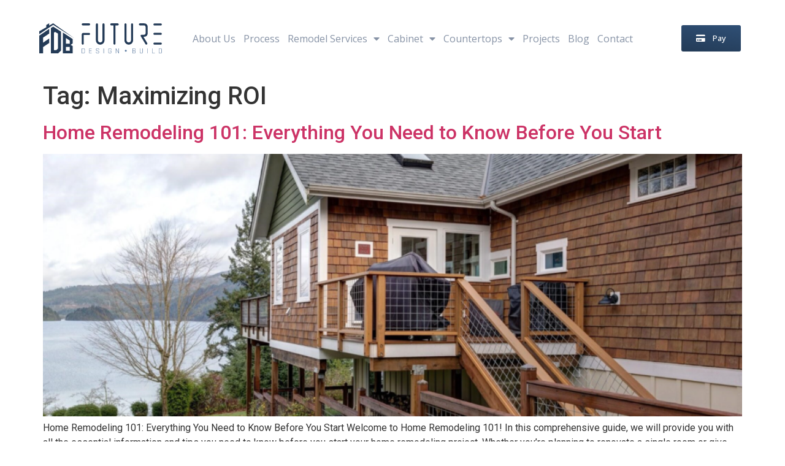

--- FILE ---
content_type: text/html; charset=UTF-8
request_url: https://fdbva.com/tag/maximizing-roi/
body_size: 15928
content:
<!doctype html>
<html lang="en-US">
<head>
	<meta charset="UTF-8">
	<meta name="viewport" content="width=device-width, initial-scale=1">
	<link rel="profile" href="https://gmpg.org/xfn/11">
	<title>Maximizing ROI &#8211; FDB</title>
<meta name='robots' content='max-image-preview:large' />
	<style>img:is([sizes="auto" i], [sizes^="auto," i]) { contain-intrinsic-size: 3000px 1500px }</style>
	<link rel="alternate" type="application/rss+xml" title="FDB &raquo; Feed" href="https://fdbva.com/feed/" />
<link rel="alternate" type="application/rss+xml" title="FDB &raquo; Comments Feed" href="https://fdbva.com/comments/feed/" />
<link rel="alternate" type="application/rss+xml" title="FDB &raquo; Maximizing ROI Tag Feed" href="https://fdbva.com/tag/maximizing-roi/feed/" />
<script>
window._wpemojiSettings = {"baseUrl":"https:\/\/s.w.org\/images\/core\/emoji\/16.0.1\/72x72\/","ext":".png","svgUrl":"https:\/\/s.w.org\/images\/core\/emoji\/16.0.1\/svg\/","svgExt":".svg","source":{"concatemoji":"https:\/\/fdbva.com\/wp-includes\/js\/wp-emoji-release.min.js?ver=6.8.3"}};
/*! This file is auto-generated */
!function(s,n){var o,i,e;function c(e){try{var t={supportTests:e,timestamp:(new Date).valueOf()};sessionStorage.setItem(o,JSON.stringify(t))}catch(e){}}function p(e,t,n){e.clearRect(0,0,e.canvas.width,e.canvas.height),e.fillText(t,0,0);var t=new Uint32Array(e.getImageData(0,0,e.canvas.width,e.canvas.height).data),a=(e.clearRect(0,0,e.canvas.width,e.canvas.height),e.fillText(n,0,0),new Uint32Array(e.getImageData(0,0,e.canvas.width,e.canvas.height).data));return t.every(function(e,t){return e===a[t]})}function u(e,t){e.clearRect(0,0,e.canvas.width,e.canvas.height),e.fillText(t,0,0);for(var n=e.getImageData(16,16,1,1),a=0;a<n.data.length;a++)if(0!==n.data[a])return!1;return!0}function f(e,t,n,a){switch(t){case"flag":return n(e,"\ud83c\udff3\ufe0f\u200d\u26a7\ufe0f","\ud83c\udff3\ufe0f\u200b\u26a7\ufe0f")?!1:!n(e,"\ud83c\udde8\ud83c\uddf6","\ud83c\udde8\u200b\ud83c\uddf6")&&!n(e,"\ud83c\udff4\udb40\udc67\udb40\udc62\udb40\udc65\udb40\udc6e\udb40\udc67\udb40\udc7f","\ud83c\udff4\u200b\udb40\udc67\u200b\udb40\udc62\u200b\udb40\udc65\u200b\udb40\udc6e\u200b\udb40\udc67\u200b\udb40\udc7f");case"emoji":return!a(e,"\ud83e\udedf")}return!1}function g(e,t,n,a){var r="undefined"!=typeof WorkerGlobalScope&&self instanceof WorkerGlobalScope?new OffscreenCanvas(300,150):s.createElement("canvas"),o=r.getContext("2d",{willReadFrequently:!0}),i=(o.textBaseline="top",o.font="600 32px Arial",{});return e.forEach(function(e){i[e]=t(o,e,n,a)}),i}function t(e){var t=s.createElement("script");t.src=e,t.defer=!0,s.head.appendChild(t)}"undefined"!=typeof Promise&&(o="wpEmojiSettingsSupports",i=["flag","emoji"],n.supports={everything:!0,everythingExceptFlag:!0},e=new Promise(function(e){s.addEventListener("DOMContentLoaded",e,{once:!0})}),new Promise(function(t){var n=function(){try{var e=JSON.parse(sessionStorage.getItem(o));if("object"==typeof e&&"number"==typeof e.timestamp&&(new Date).valueOf()<e.timestamp+604800&&"object"==typeof e.supportTests)return e.supportTests}catch(e){}return null}();if(!n){if("undefined"!=typeof Worker&&"undefined"!=typeof OffscreenCanvas&&"undefined"!=typeof URL&&URL.createObjectURL&&"undefined"!=typeof Blob)try{var e="postMessage("+g.toString()+"("+[JSON.stringify(i),f.toString(),p.toString(),u.toString()].join(",")+"));",a=new Blob([e],{type:"text/javascript"}),r=new Worker(URL.createObjectURL(a),{name:"wpTestEmojiSupports"});return void(r.onmessage=function(e){c(n=e.data),r.terminate(),t(n)})}catch(e){}c(n=g(i,f,p,u))}t(n)}).then(function(e){for(var t in e)n.supports[t]=e[t],n.supports.everything=n.supports.everything&&n.supports[t],"flag"!==t&&(n.supports.everythingExceptFlag=n.supports.everythingExceptFlag&&n.supports[t]);n.supports.everythingExceptFlag=n.supports.everythingExceptFlag&&!n.supports.flag,n.DOMReady=!1,n.readyCallback=function(){n.DOMReady=!0}}).then(function(){return e}).then(function(){var e;n.supports.everything||(n.readyCallback(),(e=n.source||{}).concatemoji?t(e.concatemoji):e.wpemoji&&e.twemoji&&(t(e.twemoji),t(e.wpemoji)))}))}((window,document),window._wpemojiSettings);
</script>
<style id='wp-emoji-styles-inline-css'>

	img.wp-smiley, img.emoji {
		display: inline !important;
		border: none !important;
		box-shadow: none !important;
		height: 1em !important;
		width: 1em !important;
		margin: 0 0.07em !important;
		vertical-align: -0.1em !important;
		background: none !important;
		padding: 0 !important;
	}
</style>
<link rel='stylesheet' id='wp-block-library-css' href='https://fdbva.com/wp-includes/css/dist/block-library/style.min.css?ver=6.8.3' media='all' />
<style id='classic-theme-styles-inline-css'>
/*! This file is auto-generated */
.wp-block-button__link{color:#fff;background-color:#32373c;border-radius:9999px;box-shadow:none;text-decoration:none;padding:calc(.667em + 2px) calc(1.333em + 2px);font-size:1.125em}.wp-block-file__button{background:#32373c;color:#fff;text-decoration:none}
</style>
<style id='global-styles-inline-css'>
:root{--wp--preset--aspect-ratio--square: 1;--wp--preset--aspect-ratio--4-3: 4/3;--wp--preset--aspect-ratio--3-4: 3/4;--wp--preset--aspect-ratio--3-2: 3/2;--wp--preset--aspect-ratio--2-3: 2/3;--wp--preset--aspect-ratio--16-9: 16/9;--wp--preset--aspect-ratio--9-16: 9/16;--wp--preset--color--black: #000000;--wp--preset--color--cyan-bluish-gray: #abb8c3;--wp--preset--color--white: #ffffff;--wp--preset--color--pale-pink: #f78da7;--wp--preset--color--vivid-red: #cf2e2e;--wp--preset--color--luminous-vivid-orange: #ff6900;--wp--preset--color--luminous-vivid-amber: #fcb900;--wp--preset--color--light-green-cyan: #7bdcb5;--wp--preset--color--vivid-green-cyan: #00d084;--wp--preset--color--pale-cyan-blue: #8ed1fc;--wp--preset--color--vivid-cyan-blue: #0693e3;--wp--preset--color--vivid-purple: #9b51e0;--wp--preset--gradient--vivid-cyan-blue-to-vivid-purple: linear-gradient(135deg,rgba(6,147,227,1) 0%,rgb(155,81,224) 100%);--wp--preset--gradient--light-green-cyan-to-vivid-green-cyan: linear-gradient(135deg,rgb(122,220,180) 0%,rgb(0,208,130) 100%);--wp--preset--gradient--luminous-vivid-amber-to-luminous-vivid-orange: linear-gradient(135deg,rgba(252,185,0,1) 0%,rgba(255,105,0,1) 100%);--wp--preset--gradient--luminous-vivid-orange-to-vivid-red: linear-gradient(135deg,rgba(255,105,0,1) 0%,rgb(207,46,46) 100%);--wp--preset--gradient--very-light-gray-to-cyan-bluish-gray: linear-gradient(135deg,rgb(238,238,238) 0%,rgb(169,184,195) 100%);--wp--preset--gradient--cool-to-warm-spectrum: linear-gradient(135deg,rgb(74,234,220) 0%,rgb(151,120,209) 20%,rgb(207,42,186) 40%,rgb(238,44,130) 60%,rgb(251,105,98) 80%,rgb(254,248,76) 100%);--wp--preset--gradient--blush-light-purple: linear-gradient(135deg,rgb(255,206,236) 0%,rgb(152,150,240) 100%);--wp--preset--gradient--blush-bordeaux: linear-gradient(135deg,rgb(254,205,165) 0%,rgb(254,45,45) 50%,rgb(107,0,62) 100%);--wp--preset--gradient--luminous-dusk: linear-gradient(135deg,rgb(255,203,112) 0%,rgb(199,81,192) 50%,rgb(65,88,208) 100%);--wp--preset--gradient--pale-ocean: linear-gradient(135deg,rgb(255,245,203) 0%,rgb(182,227,212) 50%,rgb(51,167,181) 100%);--wp--preset--gradient--electric-grass: linear-gradient(135deg,rgb(202,248,128) 0%,rgb(113,206,126) 100%);--wp--preset--gradient--midnight: linear-gradient(135deg,rgb(2,3,129) 0%,rgb(40,116,252) 100%);--wp--preset--font-size--small: 13px;--wp--preset--font-size--medium: 20px;--wp--preset--font-size--large: 36px;--wp--preset--font-size--x-large: 42px;--wp--preset--spacing--20: 0.44rem;--wp--preset--spacing--30: 0.67rem;--wp--preset--spacing--40: 1rem;--wp--preset--spacing--50: 1.5rem;--wp--preset--spacing--60: 2.25rem;--wp--preset--spacing--70: 3.38rem;--wp--preset--spacing--80: 5.06rem;--wp--preset--shadow--natural: 6px 6px 9px rgba(0, 0, 0, 0.2);--wp--preset--shadow--deep: 12px 12px 50px rgba(0, 0, 0, 0.4);--wp--preset--shadow--sharp: 6px 6px 0px rgba(0, 0, 0, 0.2);--wp--preset--shadow--outlined: 6px 6px 0px -3px rgba(255, 255, 255, 1), 6px 6px rgba(0, 0, 0, 1);--wp--preset--shadow--crisp: 6px 6px 0px rgba(0, 0, 0, 1);}:where(.is-layout-flex){gap: 0.5em;}:where(.is-layout-grid){gap: 0.5em;}body .is-layout-flex{display: flex;}.is-layout-flex{flex-wrap: wrap;align-items: center;}.is-layout-flex > :is(*, div){margin: 0;}body .is-layout-grid{display: grid;}.is-layout-grid > :is(*, div){margin: 0;}:where(.wp-block-columns.is-layout-flex){gap: 2em;}:where(.wp-block-columns.is-layout-grid){gap: 2em;}:where(.wp-block-post-template.is-layout-flex){gap: 1.25em;}:where(.wp-block-post-template.is-layout-grid){gap: 1.25em;}.has-black-color{color: var(--wp--preset--color--black) !important;}.has-cyan-bluish-gray-color{color: var(--wp--preset--color--cyan-bluish-gray) !important;}.has-white-color{color: var(--wp--preset--color--white) !important;}.has-pale-pink-color{color: var(--wp--preset--color--pale-pink) !important;}.has-vivid-red-color{color: var(--wp--preset--color--vivid-red) !important;}.has-luminous-vivid-orange-color{color: var(--wp--preset--color--luminous-vivid-orange) !important;}.has-luminous-vivid-amber-color{color: var(--wp--preset--color--luminous-vivid-amber) !important;}.has-light-green-cyan-color{color: var(--wp--preset--color--light-green-cyan) !important;}.has-vivid-green-cyan-color{color: var(--wp--preset--color--vivid-green-cyan) !important;}.has-pale-cyan-blue-color{color: var(--wp--preset--color--pale-cyan-blue) !important;}.has-vivid-cyan-blue-color{color: var(--wp--preset--color--vivid-cyan-blue) !important;}.has-vivid-purple-color{color: var(--wp--preset--color--vivid-purple) !important;}.has-black-background-color{background-color: var(--wp--preset--color--black) !important;}.has-cyan-bluish-gray-background-color{background-color: var(--wp--preset--color--cyan-bluish-gray) !important;}.has-white-background-color{background-color: var(--wp--preset--color--white) !important;}.has-pale-pink-background-color{background-color: var(--wp--preset--color--pale-pink) !important;}.has-vivid-red-background-color{background-color: var(--wp--preset--color--vivid-red) !important;}.has-luminous-vivid-orange-background-color{background-color: var(--wp--preset--color--luminous-vivid-orange) !important;}.has-luminous-vivid-amber-background-color{background-color: var(--wp--preset--color--luminous-vivid-amber) !important;}.has-light-green-cyan-background-color{background-color: var(--wp--preset--color--light-green-cyan) !important;}.has-vivid-green-cyan-background-color{background-color: var(--wp--preset--color--vivid-green-cyan) !important;}.has-pale-cyan-blue-background-color{background-color: var(--wp--preset--color--pale-cyan-blue) !important;}.has-vivid-cyan-blue-background-color{background-color: var(--wp--preset--color--vivid-cyan-blue) !important;}.has-vivid-purple-background-color{background-color: var(--wp--preset--color--vivid-purple) !important;}.has-black-border-color{border-color: var(--wp--preset--color--black) !important;}.has-cyan-bluish-gray-border-color{border-color: var(--wp--preset--color--cyan-bluish-gray) !important;}.has-white-border-color{border-color: var(--wp--preset--color--white) !important;}.has-pale-pink-border-color{border-color: var(--wp--preset--color--pale-pink) !important;}.has-vivid-red-border-color{border-color: var(--wp--preset--color--vivid-red) !important;}.has-luminous-vivid-orange-border-color{border-color: var(--wp--preset--color--luminous-vivid-orange) !important;}.has-luminous-vivid-amber-border-color{border-color: var(--wp--preset--color--luminous-vivid-amber) !important;}.has-light-green-cyan-border-color{border-color: var(--wp--preset--color--light-green-cyan) !important;}.has-vivid-green-cyan-border-color{border-color: var(--wp--preset--color--vivid-green-cyan) !important;}.has-pale-cyan-blue-border-color{border-color: var(--wp--preset--color--pale-cyan-blue) !important;}.has-vivid-cyan-blue-border-color{border-color: var(--wp--preset--color--vivid-cyan-blue) !important;}.has-vivid-purple-border-color{border-color: var(--wp--preset--color--vivid-purple) !important;}.has-vivid-cyan-blue-to-vivid-purple-gradient-background{background: var(--wp--preset--gradient--vivid-cyan-blue-to-vivid-purple) !important;}.has-light-green-cyan-to-vivid-green-cyan-gradient-background{background: var(--wp--preset--gradient--light-green-cyan-to-vivid-green-cyan) !important;}.has-luminous-vivid-amber-to-luminous-vivid-orange-gradient-background{background: var(--wp--preset--gradient--luminous-vivid-amber-to-luminous-vivid-orange) !important;}.has-luminous-vivid-orange-to-vivid-red-gradient-background{background: var(--wp--preset--gradient--luminous-vivid-orange-to-vivid-red) !important;}.has-very-light-gray-to-cyan-bluish-gray-gradient-background{background: var(--wp--preset--gradient--very-light-gray-to-cyan-bluish-gray) !important;}.has-cool-to-warm-spectrum-gradient-background{background: var(--wp--preset--gradient--cool-to-warm-spectrum) !important;}.has-blush-light-purple-gradient-background{background: var(--wp--preset--gradient--blush-light-purple) !important;}.has-blush-bordeaux-gradient-background{background: var(--wp--preset--gradient--blush-bordeaux) !important;}.has-luminous-dusk-gradient-background{background: var(--wp--preset--gradient--luminous-dusk) !important;}.has-pale-ocean-gradient-background{background: var(--wp--preset--gradient--pale-ocean) !important;}.has-electric-grass-gradient-background{background: var(--wp--preset--gradient--electric-grass) !important;}.has-midnight-gradient-background{background: var(--wp--preset--gradient--midnight) !important;}.has-small-font-size{font-size: var(--wp--preset--font-size--small) !important;}.has-medium-font-size{font-size: var(--wp--preset--font-size--medium) !important;}.has-large-font-size{font-size: var(--wp--preset--font-size--large) !important;}.has-x-large-font-size{font-size: var(--wp--preset--font-size--x-large) !important;}
:where(.wp-block-post-template.is-layout-flex){gap: 1.25em;}:where(.wp-block-post-template.is-layout-grid){gap: 1.25em;}
:where(.wp-block-columns.is-layout-flex){gap: 2em;}:where(.wp-block-columns.is-layout-grid){gap: 2em;}
:root :where(.wp-block-pullquote){font-size: 1.5em;line-height: 1.6;}
</style>
<link rel='stylesheet' id='contact-form-7-css' href='https://fdbva.com/wp-content/plugins/contact-form-7/includes/css/styles.css?ver=5.8.1' media='all' />
<link rel='stylesheet' id='wpos-slick-style-css' href='https://fdbva.com/wp-content/plugins/portfolio-and-projects/assets/css/slick.css?ver=1.3.7' media='all' />
<link rel='stylesheet' id='wp-pap-public-css-css' href='https://fdbva.com/wp-content/plugins/portfolio-and-projects/assets/css/wp-pap-public.css?ver=1.3.7' media='all' />
<link rel='stylesheet' id='hello-elementor-css' href='https://fdbva.com/wp-content/themes/hello-elementor/style.min.css?ver=2.7.1' media='all' />
<link rel='stylesheet' id='hello-elementor-theme-style-css' href='https://fdbva.com/wp-content/themes/hello-elementor/theme.min.css?ver=2.7.1' media='all' />
<link rel='stylesheet' id='elementor-frontend-css' href='https://fdbva.com/wp-content/plugins/elementor/assets/css/frontend-lite.min.css?ver=3.16.5' media='all' />
<link rel='stylesheet' id='elementor-post-5-css' href='https://fdbva.com/wp-content/uploads/elementor/css/post-5.css?ver=1697189425' media='all' />
<link rel='stylesheet' id='elementor-icons-css' href='https://fdbva.com/wp-content/plugins/elementor/assets/lib/eicons/css/elementor-icons.min.css?ver=5.23.0' media='all' />
<link rel='stylesheet' id='swiper-css' href='https://fdbva.com/wp-content/plugins/elementor/assets/lib/swiper/v8/css/swiper.min.css?ver=8.4.5' media='all' />
<link rel='stylesheet' id='elementor-pro-css' href='https://fdbva.com/wp-content/plugins/elementor-pro/assets/css/frontend-lite.min.css?ver=3.16.2' media='all' />
<link rel='stylesheet' id='elementor-global-css' href='https://fdbva.com/wp-content/uploads/elementor/css/global.css?ver=1697189425' media='all' />
<link rel='stylesheet' id='elementor-post-103-css' href='https://fdbva.com/wp-content/uploads/elementor/css/post-103.css?ver=1697189426' media='all' />
<link rel='stylesheet' id='fluentform-elementor-widget-css' href='https://fdbva.com/wp-content/plugins/fluentform/assets/css/fluent-forms-elementor-widget.css?ver=5.1.1' media='all' />
<link rel='stylesheet' id='elementor-post-110-css' href='https://fdbva.com/wp-content/uploads/elementor/css/post-110.css?ver=1697189426' media='all' />
<link rel='stylesheet' id='google-fonts-1-css' href='https://fonts.googleapis.com/css?family=Roboto%3A100%2C100italic%2C200%2C200italic%2C300%2C300italic%2C400%2C400italic%2C500%2C500italic%2C600%2C600italic%2C700%2C700italic%2C800%2C800italic%2C900%2C900italic%7CRoboto+Slab%3A100%2C100italic%2C200%2C200italic%2C300%2C300italic%2C400%2C400italic%2C500%2C500italic%2C600%2C600italic%2C700%2C700italic%2C800%2C800italic%2C900%2C900italic%7COpen+Sans%3A100%2C100italic%2C200%2C200italic%2C300%2C300italic%2C400%2C400italic%2C500%2C500italic%2C600%2C600italic%2C700%2C700italic%2C800%2C800italic%2C900%2C900italic&#038;display=swap&#038;ver=6.8.3' media='all' />
<link rel='stylesheet' id='elementor-icons-shared-0-css' href='https://fdbva.com/wp-content/plugins/elementor/assets/lib/font-awesome/css/fontawesome.min.css?ver=5.15.3' media='all' />
<link rel='stylesheet' id='elementor-icons-fa-solid-css' href='https://fdbva.com/wp-content/plugins/elementor/assets/lib/font-awesome/css/solid.min.css?ver=5.15.3' media='all' />
<link rel='stylesheet' id='elementor-icons-fa-brands-css' href='https://fdbva.com/wp-content/plugins/elementor/assets/lib/font-awesome/css/brands.min.css?ver=5.15.3' media='all' />
<link rel="preconnect" href="https://fonts.gstatic.com/" crossorigin><script src="https://fdbva.com/wp-includes/js/jquery/jquery.min.js?ver=3.7.1" id="jquery-core-js"></script>
<script src="https://fdbva.com/wp-includes/js/jquery/jquery-migrate.min.js?ver=3.4.1" id="jquery-migrate-js"></script>
<link rel="https://api.w.org/" href="https://fdbva.com/wp-json/" /><link rel="alternate" title="JSON" type="application/json" href="https://fdbva.com/wp-json/wp/v2/tags/837" /><link rel="EditURI" type="application/rsd+xml" title="RSD" href="https://fdbva.com/xmlrpc.php?rsd" />
<meta name="generator" content="Elementor 3.16.5; features: e_dom_optimization, e_optimized_assets_loading, e_optimized_css_loading, additional_custom_breakpoints; settings: css_print_method-external, google_font-enabled, font_display-swap">
		<style id="wp-custom-css">
			/* Link */
.elementor-element-c816cc3 p a{
	color:#595858;
	
}
/* Link (hover) */
.elementor-element-c816cc3 p a:hover{
	text-decoration:underline;
	
}

/* Font Icon */
.elementor-element-377b254 .elementor-icon i{
	top:10px;
}

/* Link */
.elementor-element-377b254 .elementor-widget-icon-box a{
	color:#8793a6;
}

/* Link (hover) */
.elementor-element-377b254 .elementor-widget-icon-box a:hover{
	text-decoration:underline;
}

/* Wpforms submit 278 */
#wpforms-submit-278{
	background-color:rgba(0,0,0,0);
	color:#2d2d2d;
	font-family:'Open Sans', sans-serif;
	font-weight:400;
	font-size:14px;
	border-top-left-radius:5px;
	border-top-right-radius:5px;
	border-bottom-left-radius:5px;
	border-bottom-right-radius:5px;
	border-width:1px;
	border-style:solid;
	border-color:#dbdbdb;
	
}

/* Wpforms submit container */
#wpforms-form-278 .wpforms-submit-container{
	text-align:center;
}


.home_swiper .swiper-pagination{
	position: relative;
    padding: 20px;
}

.home_swiper .swiper-pagination .swiper-pagination-bullet{
	    width: 10px !important;
    height: 10px !important;
}

.home_swiper .swiper-pagination .swiper-pagination-bullet-active{
	background-color: #FF4242 !important;
}

.slider-content {
    position: absolute;
    top: 0;
    left: 0;
    z-index: 3;
    padding-bottom: 100px;
    display: flex;
    align-items: flex-end;
    padding-left: 50px;
    padding-right: 50px;
    width: 100%;
    height: 100%;
}


.slider-title {
    font-size: 35px;
	line-height: 1.4;
    color: #FFFFFF;
}

.quote-links {
    position: absolute;
    bottom: 100px;
    right: 75px;
    width: 300px;
    height: 80px;
    background: url('https://fbdva.wpengine.com/wp-content/uploads/2023/06/quote-bg.png') no-repeat;
    z-index: 99;
}

.quote-wrapper {
    padding: 10px 18px;
	display: flex;
	align-items: center;
	flex-wrap: wrap;
	height: 80px;
}

.quote-wrapper a {
    font-size: 14px;
    padding-right: 15px;
    color: #FFFFFF;
    display: block;
    line-height: 1.3;
    margin: 0 0 0 15px;
    background: url('https://fbdva.wpengine.com/wp-content/uploads/2023/06/arrow2.svg') no-repeat center right;
	width: calc(100% - 45px);
}


@media(max-width: 1440px) {
    .slider-title {
        font-size: 36px;
    }
	
	
}

@media(max-width: 991px) {
    
	

	
	.item_process:nth-child(4) .process-count::after{
		display:none;
	}
}


@media(min-width:1199px) and (max-width:1439px) {
    .slider-content {
        padding-left: 25px;
        padding-right: 25px;
    }

    .slider-title {
        font-size: 30px;
    }
}


@media only screen and (max-width: 767px) {
	.process-section-bar a {
    text-align: center;
    line-height:20px !important;
}
	.home_swiper .swiper-slide img,
.home_swiper .swiper-slide video{
	height:250px !important;
	object-fit:cover !important;
}
	.cgty_process a .process-count::after{
		display: none !important;
	}
	.process-page-ul li{
		line-height:22px !important;
	}
	.design-section div{
		font-size: 15px !important;
    line-height: 20px !important;
	}
	.design-section{
		justify-content: center  !important;
    gap: 20px  !important;
	}
	.inhomeproject-ul{
		    flex-direction: column !important;
    gap: 10px !important;
	}
	.fimd-icon{
		flex: 0 1 calc(50% - 30px) !important;
	}
	.cgty_process{
		padding-bottom: 0!important;
	}
	.process-title {
    font-size: 13px !important;
	}
	
	.cgty_process a{
		width:25% !important;
	}
	.cgty_process a:nth-child(even) {

    top: 0 !important;
}
	.cgty_process_wrapper  .process-count{
	    width: 55px;
    height: 61px;
    background-size: cover;
    display: flex;
    align-items: center;
    justify-content: center;
    font-size: 20px;
}
	.cgty_process_wrapper.fixed-process{
		position: unset !important;
	}
	.home_swiper .swiper-pagination{
		padding: 40px 0px !important;
		bottom :20px !important;
	}
     .slider-content {
        padding-left: 25px;
        padding-right: 25px;
    }

    .slider-title {
        font-size: 14px;
    }
	
	.quote-links{
		bottom: 0;
    right: 0;
    width: 100%;
    height: 50px;
		background-size: cover;
	}
	
	.quote-wrapper a{
		font-size: 13px;
    width: 100%;
    padding: 0;
    margin: 0;
    padding: 0 30px;
    margin-right: 16px;
	}
	.quote-wrapper{
		height: 100%;
    padding: 0;
	}
	
	.quote-wrapper img{
		display: none;
	}
	
	    
}
.cgty_process {
    display: flex;
    flex-flow: row wrap;
    justify-content: space-between;
    gap: 0;
    margin-top: 55px;
    align-items: baseline;
    row-gap: 20px;
	    padding-bottom: 200px;
}

.cgty_process a {
    width: 12%;
	transition: all .5s ease;
   
}

*{
	transition: all .5s ease;
}

.cgty_process a .item_process{
	 display: flex;
    flex-direction: column;
    align-items: center;
}

.cgty_process a(even){
	position:relative;
	top:100px;
}

.cgty_process_wrapper.fixed-process {
    background: #fff;
    left: 0;
    width: 100%;
    margin: 0 auto;
    border-bottom: 1px solid #ECECEC;
    z-index: 9999999999;
    height: auto;
    max-height: 250px;
}

.cgty_process_wrapper.fixed-process a:nth-child(even){
	top: 0 !important;
}

.cgty_process_wrapper.fixed-process .cgty_process{
	    margin-top: 0;
    padding: 20px 50px;
}

.cgty_process_wrapper.fixed-process .process-count{
	    width: 55px;
    height: 61px;
    background-size: cover;
    display: flex;
    align-items: center;
    justify-content: center;
    font-size: 20px;
}

.cgty_process_wrapper.fixed-process .process-count::after{
	display: none !important;
}



.cgty_process_wrapper.fixed-process a:nth-child(odd) .process-count::after{
	display: none !important;
}

.cgty_process_wrapper.fixed-process .process-steps {
    margin-top: 0;
    max-width: 1140px;
    margin: 0 auto;
}

.cgty_process_wrapper.fixed-process .process-step-item {
    padding-top: 15px;
    padding-bottom: 15px;
}

.cgty_process_wrapper.fixed-process .process-title {
    font-size: 14px;
}



.cgty_process_wrapper.fixed-process .process-step-item .process-count {
    height: 67px;
    width: 62px;
    line-height: 65px;
    background-image: url(../images/process-fixed.svg);
}


.cgty_process_wrapper.fixed-process .process-step-item .process-count:hover {
    height: 67px;
    width: 62px;
    line-height: 65px;
    background-image: url(../images/process-fixed-hover.svg);
}

.cgty_process_wrapper.fixed-process .process-step-item:nth-child(odd)::after,
.cgty_process_wrapper.fixed-process .process-step-item:nth-child(even) .process-count::after {
    content: unset
}

.process-step-item {
    flex: 0 1 calc((100% / 8) - 30px);
    display: flex;
    flex-direction: column;
    align-items: center;
    position: relative;
}

.process-step-item:hover {
    text-decoration: none !important;
}

.cgty_process a:nth-child(odd) .process-count::after {
    content: '';
    position: absolute;
    top: 40px;
    right: -75px;
    width: 46px;
    height: 37px;
    background: url(https://fbdva.wpengine.com/wp-content/uploads/2023/06/curve-arrow.svg) no-repeat;
}

.cgty_process a:nth-child(even){
	position:relative;
	top: 100px;
}

.cgty_process a:nth-child(even) .process-count::after {
    content: '';
    position: absolute;
    bottom: -10px;
    right: -60px;
    width: 46px;
    height: 37px;
    background: url(https://fbdva.wpengine.com/wp-content/uploads/2023/06/curve-arrow-2.svg) no-repeat;
}

.cgty_process a:last-child .process-count::after {
    content: unset;
}


.process-count {
    position: relative;
    width: 108px;
    height: 108px;
    line-height: 108px;
    background: url(https://fbdva.wpengine.com/wp-content/uploads/2023/06/hexagon.png) no-repeat center;
    font-size: 30px;
    color: #F82121;
    letter-spacing: 0;
    text-align: center;
    cursor: pointer;
    transition: .2s ease-in;
}

.process-count:hover {
    background: url(https://fbdva.wpengine.com/wp-content/uploads/2023/06/hexagon-hover.png) no-repeat center;
    color: #fff;
}

.process-title {
    font-size: 18px;
    color: #000000;
    letter-spacing: 0;
    text-align: center;
    margin-top: 20px;
}


.ico_flex {
    display: flex;
    justify-content: space-between;
    padding: 50px 0px;
}

.ico_flex .ico-wrapper {
    display: flex;
    flex-direction: column;
    align-items: center;
    gap: 15px;
}

.ico_flex .ico-wrapper img{}
.ico_flex .ico-wrapper span{}


.bg_gray{
	background-color: #F1F1F1;
}

.bg_gray .gray_title{
	color: #000000;
    font-family: "Open Sans", Sans-serif;
    font-size: 45px;
    font-weight: 500;
}

.bg_gray p{
	
}

.process-section-bar {
    height: 88px;
    display: flex;
    align-items: center;
    justify-content: center;
    border-bottom: 1px solid #E4E4E4;
    gap: 15px;
}

.process-section-bar a {
    font-size: 16px;
    color: #8493A8;
    border-bottom: 5px solid transparent;
    transition: .2s ease-in;
    line-height: 88px;
}

.process-section-bar a.active,
.process-section-bar a.hover {
    color: #000000;
    border-color: #F82121;
}

.tab-content.active {
    display: block;
}

.tab-con {
    display: none;
}

.process-page-content {
    padding: 75px 50px;
}

.process-page-content.grey {
    background: #F1F1F1;
}

process-title {
    font-size: 18px;
    color: #000000;
    letter-spacing: 0;
    text-align: center;
    margin-top: 20px;
}


.process-page-content h2 {
    font-size: 45px;
    color: #000000;
    letter-spacing: 0;
    line-height: 70px;
}

.process-page-content p {
    font-size: 18px;
    color: #5A6371;
    letter-spacing: 0;
    line-height: 35px;
}

.process-page-ul {
    list-style-type: none;
    margin: 25px 0 0;
    padding: 0;
    display: flex;
    flex-flow: row wrap;
    gap: 15px;
}

.process-page-ul li {
    background: url(https://fbdva.wpengine.com/wp-content/uploads/2023/06/ulli-alternative.svg) no-repeat left center;
    padding-left: 35px;
    font-size: 16px;
    color: #645454;
    line-height: 40px;
    width: calc(50% - 30px);
}

.find-measure-document-icons {
    display: flex;
    flex-flow: row wrap;
    justify-content: space-between;
    gap: 15px;
    margin-top: 100px;
}

.fimd-icon {
    flex: 0 1 calc(25% - 30px);
    display: flex;
    flex-direction: column;
    align-items: center;
    justify-content: center;
}

.fimd-icon span {
    font-size: 22px;
    color: #000000;
    text-align: center;
    line-height: 35px;
}

.fmdi-image-wrapper {
    height: 100px;
    margin-bottom: 20px;
}

.design-section {
    display: flex;
    flex-flow: row wrap;
    justify-content: space-between;
    padding-left: 75px;
    padding-right: 75px;
    margin-top: 150px;
}

.design-section div {
    text-align: center;
    padding: 0 25px 25px;
    border-bottom: 5px solid #F82121;
    font-size: 22px;
    color: #000000;
    text-align: center;
    line-height: 35px;
}

.design-section div span {
    color: #F82121;
}

.inhomeproject-ul {
    list-style-type: none;
    margin: 60px 0 0;
    padding: 0;
    display: flex;
    flex-flow: row wrap;
    justify-content: space-between;
    width: 100%;
}

.inhomeproject-ul li {
    background: #fff url(https://fbdva.wpengine.com/wp-content/uploads/2023/06/ulli-alternative.svg) no-repeat left 15px center;
    border-radius: 8px;
    padding-left: 50px;
    font-size: 16px;
    color: #645454;
    line-height: 40px;
    display: flex;
    align-items: center;
    height: 88px;
    flex: 0 1 calc(33% - 30px);
}

.inhome-project-review {
    padding-bottom: 125px !important;
}


@media (max-width: 992px)
.quote-links {
    width: 100%;
    position: relative;
    background-size: cover;
    height: 80px;
    right: 0;
    top: 0;
}

		</style>
		<style id="wpforms-css-vars-root">
				:root {
					--wpforms-field-border-radius: 3px;
--wpforms-field-background-color: #ffffff;
--wpforms-field-border-color: rgba( 0, 0, 0, 0.25 );
--wpforms-field-text-color: rgba( 0, 0, 0, 0.7 );
--wpforms-label-color: rgba( 0, 0, 0, 0.85 );
--wpforms-label-sublabel-color: rgba( 0, 0, 0, 0.55 );
--wpforms-label-error-color: #d63637;
--wpforms-button-border-radius: 3px;
--wpforms-button-background-color: #066aab;
--wpforms-button-text-color: #ffffff;
--wpforms-field-size-input-height: 43px;
--wpforms-field-size-input-spacing: 15px;
--wpforms-field-size-font-size: 16px;
--wpforms-field-size-line-height: 19px;
--wpforms-field-size-padding-h: 14px;
--wpforms-field-size-checkbox-size: 16px;
--wpforms-field-size-sublabel-spacing: 5px;
--wpforms-field-size-icon-size: 1;
--wpforms-label-size-font-size: 16px;
--wpforms-label-size-line-height: 19px;
--wpforms-label-size-sublabel-font-size: 14px;
--wpforms-label-size-sublabel-line-height: 17px;
--wpforms-button-size-font-size: 17px;
--wpforms-button-size-height: 41px;
--wpforms-button-size-padding-h: 15px;
--wpforms-button-size-margin-top: 10px;

				}
			</style><meta name="google-site-verification" content="BkiVY7XNvTmqXNiS9hfunF801eJtxLhzAzmapGIDfm0" />
<!-- Google tag (gtag.js) -->
<script async src="https://www.googletagmanager.com/gtag/js?id=G-ZM5NZW28L0"></script>
<script>
  window.dataLayer = window.dataLayer || [];
  function gtag(){dataLayer.push(arguments);}
  gtag('js', new Date());

  gtag('config', 'G-ZM5NZW28L0');
</script>
</head>
<body class="archive tag tag-maximizing-roi tag-837 wp-custom-logo wp-theme-hello-elementor non-logged-in elementor-default elementor-kit-5">


<a class="skip-link screen-reader-text" href="#content">Skip to content</a>

		<header data-elementor-type="header" data-elementor-id="103" class="elementor elementor-103 elementor-location-header" data-elementor-post-type="elementor_library">
								<section class="elementor-section elementor-top-section elementor-element elementor-element-6060c641 elementor-section-height-min-height elementor-section-items-stretch elementor-section-full_width elementor-section-height-default" data-id="6060c641" data-element_type="section" data-settings="{&quot;sticky&quot;:&quot;top&quot;,&quot;background_background&quot;:&quot;classic&quot;,&quot;sticky_on&quot;:[&quot;desktop&quot;,&quot;tablet&quot;,&quot;mobile&quot;],&quot;sticky_offset&quot;:0,&quot;sticky_effects_offset&quot;:0}">
						<div class="elementor-container elementor-column-gap-default">
					<div class="elementor-column elementor-col-33 elementor-top-column elementor-element elementor-element-21ba011a" data-id="21ba011a" data-element_type="column">
			<div class="elementor-widget-wrap elementor-element-populated">
								<div class="elementor-element elementor-element-5009e969 elementor-widget elementor-widget-image" data-id="5009e969" data-element_type="widget" data-widget_type="image.default">
				<div class="elementor-widget-container">
			<style>/*! elementor - v3.16.0 - 09-10-2023 */
.elementor-widget-image{text-align:center}.elementor-widget-image a{display:inline-block}.elementor-widget-image a img[src$=".svg"]{width:48px}.elementor-widget-image img{vertical-align:middle;display:inline-block}</style>													<a href="https://fdbva.com">
							<img src="https://fdbva.com/wp-content/uploads/2023/05/logo.svg" title="logo.svg" alt="logo.svg" loading="lazy" />								</a>
															</div>
				</div>
					</div>
		</div>
				<div class="elementor-column elementor-col-33 elementor-top-column elementor-element elementor-element-53b0266b" data-id="53b0266b" data-element_type="column">
			<div class="elementor-widget-wrap elementor-element-populated">
								<div class="elementor-element elementor-element-1623ef22 elementor-nav-menu__align-right elementor-nav-menu--dropdown-mobile elementor-nav-menu--stretch elementor-nav-menu__text-align-center elementor-widget__width-initial elementor-nav-menu--toggle elementor-nav-menu--burger elementor-widget elementor-widget-nav-menu" data-id="1623ef22" data-element_type="widget" data-settings="{&quot;full_width&quot;:&quot;stretch&quot;,&quot;layout&quot;:&quot;horizontal&quot;,&quot;submenu_icon&quot;:{&quot;value&quot;:&quot;&lt;i class=\&quot;fas fa-caret-down\&quot;&gt;&lt;\/i&gt;&quot;,&quot;library&quot;:&quot;fa-solid&quot;},&quot;toggle&quot;:&quot;burger&quot;}" data-widget_type="nav-menu.default">
				<div class="elementor-widget-container">
			<link rel="stylesheet" href="https://fdbva.com/wp-content/plugins/elementor-pro/assets/css/widget-nav-menu.min.css">			<nav class="elementor-nav-menu--main elementor-nav-menu__container elementor-nav-menu--layout-horizontal e--pointer-none">
				<ul id="menu-1-1623ef22" class="elementor-nav-menu"><li class="menu-item menu-item-type-post_type menu-item-object-page menu-item-142"><a href="https://fdbva.com/about-us/" class="elementor-item">About Us</a></li>
<li class="menu-item menu-item-type-post_type menu-item-object-page menu-item-324"><a href="https://fdbva.com/process/" class="elementor-item">Process</a></li>
<li class="menu-item menu-item-type-post_type menu-item-object-page menu-item-has-children menu-item-152"><a href="https://fdbva.com/remodel-services/" class="elementor-item">Remodel Services</a>
<ul class="sub-menu elementor-nav-menu--dropdown">
	<li class="menu-item menu-item-type-post_type menu-item-object-page menu-item-855"><a href="https://fdbva.com/kitchen-remodeling/" class="elementor-sub-item">Kitchen Remodeling</a></li>
	<li class="menu-item menu-item-type-post_type menu-item-object-page menu-item-989"><a href="https://fdbva.com/bathroom-remodeling/" class="elementor-sub-item">Bathroom Remodeling</a></li>
	<li class="menu-item menu-item-type-post_type menu-item-object-page menu-item-988"><a href="https://fdbva.com/whole-home-remodeling/" class="elementor-sub-item">Whole Home Remodeling</a></li>
	<li class="menu-item menu-item-type-post_type menu-item-object-page menu-item-987"><a href="https://fdbva.com/home-addition/" class="elementor-sub-item">Home Addition</a></li>
</ul>
</li>
<li class="menu-item menu-item-type-post_type menu-item-object-page menu-item-has-children menu-item-191"><a href="https://fdbva.com/cabinet/" class="elementor-item">Cabinet</a>
<ul class="sub-menu elementor-nav-menu--dropdown">
	<li class="menu-item menu-item-type-post_type menu-item-object-page menu-item-1354"><a href="https://fdbva.com/cabinet/forevermark-cabinet/" class="elementor-sub-item">Forevermark Cabinet</a></li>
	<li class="menu-item menu-item-type-post_type menu-item-object-page menu-item-1370"><a href="https://fdbva.com/cabinet/waypoint-cabinet/" class="elementor-sub-item">Waypoint Cabinet</a></li>
	<li class="menu-item menu-item-type-post_type menu-item-object-page menu-item-1785"><a href="https://fdbva.com/fabuwood/" class="elementor-sub-item">Fabuwood</a></li>
	<li class="menu-item menu-item-type-post_type menu-item-object-page menu-item-1786"><a href="https://fdbva.com/norcraft-cabinets/" class="elementor-sub-item">Norcraft Cabinets</a></li>
	<li class="menu-item menu-item-type-post_type menu-item-object-page menu-item-1787"><a href="https://fdbva.com/vita-cabinetry/" class="elementor-sub-item">Vita Cabinetry</a></li>
	<li class="menu-item menu-item-type-post_type menu-item-object-page menu-item-1788"><a href="https://fdbva.com/wolf-home/" class="elementor-sub-item">Wolf Home</a></li>
	<li class="menu-item menu-item-type-post_type menu-item-object-page menu-item-1789"><a href="https://fdbva.com/nations-cabinetry/" class="elementor-sub-item">Nations Cabinetry</a></li>
	<li class="menu-item menu-item-type-post_type menu-item-object-page menu-item-1790"><a href="https://fdbva.com/golden-home/" class="elementor-sub-item">Golden Home</a></li>
	<li class="menu-item menu-item-type-post_type menu-item-object-page menu-item-1791"><a href="https://fdbva.com/21st-century/" class="elementor-sub-item">21st Century</a></li>
</ul>
</li>
<li class="menu-item menu-item-type-post_type menu-item-object-page menu-item-has-children menu-item-205"><a href="https://fdbva.com/countertops/" class="elementor-item">Countertops</a>
<ul class="sub-menu elementor-nav-menu--dropdown">
	<li class="menu-item menu-item-type-post_type menu-item-object-page menu-item-1429"><a href="https://fdbva.com/countertops/silestone-countertops/" class="elementor-sub-item">Silestone Countertops</a></li>
	<li class="menu-item menu-item-type-post_type menu-item-object-page menu-item-1459"><a href="https://fdbva.com/countertops/msi-countertops/" class="elementor-sub-item">MSI Countertops</a></li>
	<li class="menu-item menu-item-type-post_type menu-item-object-page menu-item-1792"><a href="https://fdbva.com/cosentino/" class="elementor-sub-item">Cosentino</a></li>
	<li class="menu-item menu-item-type-post_type menu-item-object-page menu-item-1793"><a href="https://fdbva.com/cambria/" class="elementor-sub-item">Cambria</a></li>
	<li class="menu-item menu-item-type-post_type menu-item-object-page menu-item-1794"><a href="https://fdbva.com/daltile/" class="elementor-sub-item">Daltile</a></li>
	<li class="menu-item menu-item-type-post_type menu-item-object-page menu-item-1795"><a href="https://fdbva.com/caesarstone/" class="elementor-sub-item">Caesarstone</a></li>
	<li class="menu-item menu-item-type-post_type menu-item-object-page menu-item-1796"><a href="https://fdbva.com/lg-viatera/" class="elementor-sub-item">LG Viatera</a></li>
	<li class="menu-item menu-item-type-post_type menu-item-object-page menu-item-1797"><a href="https://fdbva.com/corian-design/" class="elementor-sub-item">Corian Design</a></li>
	<li class="menu-item menu-item-type-post_type menu-item-object-page menu-item-1798"><a href="https://fdbva.com/emerstone/" class="elementor-sub-item">Emerstone</a></li>
</ul>
</li>
<li class="menu-item menu-item-type-post_type menu-item-object-page menu-item-335"><a href="https://fdbva.com/projects/" class="elementor-item">Projects</a></li>
<li class="menu-item menu-item-type-post_type menu-item-object-page menu-item-238"><a href="https://fdbva.com/blog/" class="elementor-item">Blog</a></li>
<li class="menu-item menu-item-type-post_type menu-item-object-page menu-item-248"><a href="https://fdbva.com/contact/" class="elementor-item">Contact</a></li>
</ul>			</nav>
					<div class="elementor-menu-toggle" role="button" tabindex="0" aria-label="Menu Toggle" aria-expanded="false">
			<i aria-hidden="true" role="presentation" class="elementor-menu-toggle__icon--open eicon-menu-bar"></i><i aria-hidden="true" role="presentation" class="elementor-menu-toggle__icon--close eicon-close"></i>			<span class="elementor-screen-only">Menu</span>
		</div>
					<nav class="elementor-nav-menu--dropdown elementor-nav-menu__container" aria-hidden="true">
				<ul id="menu-2-1623ef22" class="elementor-nav-menu"><li class="menu-item menu-item-type-post_type menu-item-object-page menu-item-142"><a href="https://fdbva.com/about-us/" class="elementor-item" tabindex="-1">About Us</a></li>
<li class="menu-item menu-item-type-post_type menu-item-object-page menu-item-324"><a href="https://fdbva.com/process/" class="elementor-item" tabindex="-1">Process</a></li>
<li class="menu-item menu-item-type-post_type menu-item-object-page menu-item-has-children menu-item-152"><a href="https://fdbva.com/remodel-services/" class="elementor-item" tabindex="-1">Remodel Services</a>
<ul class="sub-menu elementor-nav-menu--dropdown">
	<li class="menu-item menu-item-type-post_type menu-item-object-page menu-item-855"><a href="https://fdbva.com/kitchen-remodeling/" class="elementor-sub-item" tabindex="-1">Kitchen Remodeling</a></li>
	<li class="menu-item menu-item-type-post_type menu-item-object-page menu-item-989"><a href="https://fdbva.com/bathroom-remodeling/" class="elementor-sub-item" tabindex="-1">Bathroom Remodeling</a></li>
	<li class="menu-item menu-item-type-post_type menu-item-object-page menu-item-988"><a href="https://fdbva.com/whole-home-remodeling/" class="elementor-sub-item" tabindex="-1">Whole Home Remodeling</a></li>
	<li class="menu-item menu-item-type-post_type menu-item-object-page menu-item-987"><a href="https://fdbva.com/home-addition/" class="elementor-sub-item" tabindex="-1">Home Addition</a></li>
</ul>
</li>
<li class="menu-item menu-item-type-post_type menu-item-object-page menu-item-has-children menu-item-191"><a href="https://fdbva.com/cabinet/" class="elementor-item" tabindex="-1">Cabinet</a>
<ul class="sub-menu elementor-nav-menu--dropdown">
	<li class="menu-item menu-item-type-post_type menu-item-object-page menu-item-1354"><a href="https://fdbva.com/cabinet/forevermark-cabinet/" class="elementor-sub-item" tabindex="-1">Forevermark Cabinet</a></li>
	<li class="menu-item menu-item-type-post_type menu-item-object-page menu-item-1370"><a href="https://fdbva.com/cabinet/waypoint-cabinet/" class="elementor-sub-item" tabindex="-1">Waypoint Cabinet</a></li>
	<li class="menu-item menu-item-type-post_type menu-item-object-page menu-item-1785"><a href="https://fdbva.com/fabuwood/" class="elementor-sub-item" tabindex="-1">Fabuwood</a></li>
	<li class="menu-item menu-item-type-post_type menu-item-object-page menu-item-1786"><a href="https://fdbva.com/norcraft-cabinets/" class="elementor-sub-item" tabindex="-1">Norcraft Cabinets</a></li>
	<li class="menu-item menu-item-type-post_type menu-item-object-page menu-item-1787"><a href="https://fdbva.com/vita-cabinetry/" class="elementor-sub-item" tabindex="-1">Vita Cabinetry</a></li>
	<li class="menu-item menu-item-type-post_type menu-item-object-page menu-item-1788"><a href="https://fdbva.com/wolf-home/" class="elementor-sub-item" tabindex="-1">Wolf Home</a></li>
	<li class="menu-item menu-item-type-post_type menu-item-object-page menu-item-1789"><a href="https://fdbva.com/nations-cabinetry/" class="elementor-sub-item" tabindex="-1">Nations Cabinetry</a></li>
	<li class="menu-item menu-item-type-post_type menu-item-object-page menu-item-1790"><a href="https://fdbva.com/golden-home/" class="elementor-sub-item" tabindex="-1">Golden Home</a></li>
	<li class="menu-item menu-item-type-post_type menu-item-object-page menu-item-1791"><a href="https://fdbva.com/21st-century/" class="elementor-sub-item" tabindex="-1">21st Century</a></li>
</ul>
</li>
<li class="menu-item menu-item-type-post_type menu-item-object-page menu-item-has-children menu-item-205"><a href="https://fdbva.com/countertops/" class="elementor-item" tabindex="-1">Countertops</a>
<ul class="sub-menu elementor-nav-menu--dropdown">
	<li class="menu-item menu-item-type-post_type menu-item-object-page menu-item-1429"><a href="https://fdbva.com/countertops/silestone-countertops/" class="elementor-sub-item" tabindex="-1">Silestone Countertops</a></li>
	<li class="menu-item menu-item-type-post_type menu-item-object-page menu-item-1459"><a href="https://fdbva.com/countertops/msi-countertops/" class="elementor-sub-item" tabindex="-1">MSI Countertops</a></li>
	<li class="menu-item menu-item-type-post_type menu-item-object-page menu-item-1792"><a href="https://fdbva.com/cosentino/" class="elementor-sub-item" tabindex="-1">Cosentino</a></li>
	<li class="menu-item menu-item-type-post_type menu-item-object-page menu-item-1793"><a href="https://fdbva.com/cambria/" class="elementor-sub-item" tabindex="-1">Cambria</a></li>
	<li class="menu-item menu-item-type-post_type menu-item-object-page menu-item-1794"><a href="https://fdbva.com/daltile/" class="elementor-sub-item" tabindex="-1">Daltile</a></li>
	<li class="menu-item menu-item-type-post_type menu-item-object-page menu-item-1795"><a href="https://fdbva.com/caesarstone/" class="elementor-sub-item" tabindex="-1">Caesarstone</a></li>
	<li class="menu-item menu-item-type-post_type menu-item-object-page menu-item-1796"><a href="https://fdbva.com/lg-viatera/" class="elementor-sub-item" tabindex="-1">LG Viatera</a></li>
	<li class="menu-item menu-item-type-post_type menu-item-object-page menu-item-1797"><a href="https://fdbva.com/corian-design/" class="elementor-sub-item" tabindex="-1">Corian Design</a></li>
	<li class="menu-item menu-item-type-post_type menu-item-object-page menu-item-1798"><a href="https://fdbva.com/emerstone/" class="elementor-sub-item" tabindex="-1">Emerstone</a></li>
</ul>
</li>
<li class="menu-item menu-item-type-post_type menu-item-object-page menu-item-335"><a href="https://fdbva.com/projects/" class="elementor-item" tabindex="-1">Projects</a></li>
<li class="menu-item menu-item-type-post_type menu-item-object-page menu-item-238"><a href="https://fdbva.com/blog/" class="elementor-item" tabindex="-1">Blog</a></li>
<li class="menu-item menu-item-type-post_type menu-item-object-page menu-item-248"><a href="https://fdbva.com/contact/" class="elementor-item" tabindex="-1">Contact</a></li>
</ul>			</nav>
				</div>
				</div>
					</div>
		</div>
				<div class="elementor-column elementor-col-33 elementor-top-column elementor-element elementor-element-49b5c227 elementor-hidden-tablet elementor-hidden-mobile" data-id="49b5c227" data-element_type="column" data-settings="{&quot;background_background&quot;:&quot;classic&quot;}">
			<div class="elementor-widget-wrap elementor-element-populated">
								<div class="elementor-element elementor-element-13499b2 elementor-align-right elementor-hidden-tablet elementor-hidden-mobile elementor-widget elementor-widget-button" data-id="13499b2" data-element_type="widget" data-widget_type="button.default">
				<div class="elementor-widget-container">
					<div class="elementor-button-wrapper">
			<a class="elementor-button elementor-button-link elementor-size-sm" href="https://square.link/u/Fz22lVsj">
						<span class="elementor-button-content-wrapper">
						<span class="elementor-button-icon elementor-align-icon-left">
				<i aria-hidden="true" class="fas fa-credit-card"></i>			</span>
						<span class="elementor-button-text">Pay</span>
		</span>
					</a>
		</div>
				</div>
				</div>
					</div>
		</div>
							</div>
		</section>
						</header>
		<main id="content" class="site-main">

			<header class="page-header">
			<h1 class="entry-title">Tag: <span>Maximizing ROI</span></h1>		</header>
		<div class="page-content">
					<article class="post">
				<h2 class="entry-title"><a href="https://fdbva.com/home-remodeling-101-everything-you-need-to-know-before-you-start/">Home Remodeling 101: Everything You Need to Know Before You Start</a></h2><a href="https://fdbva.com/home-remodeling-101-everything-you-need-to-know-before-you-start/"><img width="800" height="300" src="https://fdbva.com/wp-content/uploads/2023/06/Bump-Out-Addition-1024x384.png" class="attachment-large size-large wp-post-image" alt="Bump-Out-Addition" decoding="async" fetchpriority="high" srcset="https://fdbva.com/wp-content/uploads/2023/06/Bump-Out-Addition-1024x384.png 1024w, https://fdbva.com/wp-content/uploads/2023/06/Bump-Out-Addition-300x113.png 300w, https://fdbva.com/wp-content/uploads/2023/06/Bump-Out-Addition-768x288.png 768w, https://fdbva.com/wp-content/uploads/2023/06/Bump-Out-Addition-1536x576.png 1536w, https://fdbva.com/wp-content/uploads/2023/06/Bump-Out-Addition.png 1600w" sizes="(max-width: 800px) 100vw, 800px" /></a><p>Home Remodeling 101: Everything You Need to Know Before You Start Welcome to Home Remodeling 101! In this comprehensive guide, we will provide you with all the essential information and tips you need to know before you start your home remodeling project. Whether you&#8217;re planning to renovate a single room or give your entire home [&hellip;]</p>
			</article>
			</div>

	
	</main>
		<footer data-elementor-type="footer" data-elementor-id="110" class="elementor elementor-110 elementor-location-footer" data-elementor-post-type="elementor_library">
								<section class="elementor-section elementor-top-section elementor-element elementor-element-23025ca elementor-section-content-middle elementor-section-boxed elementor-section-height-default elementor-section-height-default" data-id="23025ca" data-element_type="section" data-settings="{&quot;background_background&quot;:&quot;classic&quot;}">
						<div class="elementor-container elementor-column-gap-default">
					<div class="elementor-column elementor-col-100 elementor-top-column elementor-element elementor-element-3b993f1" data-id="3b993f1" data-element_type="column">
			<div class="elementor-widget-wrap elementor-element-populated">
								<section class="elementor-section elementor-inner-section elementor-element elementor-element-4745fad elementor-section-content-middle elementor-section-boxed elementor-section-height-default elementor-section-height-default" data-id="4745fad" data-element_type="section">
						<div class="elementor-container elementor-column-gap-default">
					<div class="elementor-column elementor-col-50 elementor-inner-column elementor-element elementor-element-cc5b8fe" data-id="cc5b8fe" data-element_type="column">
			<div class="elementor-widget-wrap elementor-element-populated">
								<div class="elementor-element elementor-element-f7a4184 elementor-widget elementor-widget-text-editor" data-id="f7a4184" data-element_type="widget" data-widget_type="text-editor.default">
				<div class="elementor-widget-container">
			<style>/*! elementor - v3.16.0 - 09-10-2023 */
.elementor-widget-text-editor.elementor-drop-cap-view-stacked .elementor-drop-cap{background-color:#69727d;color:#fff}.elementor-widget-text-editor.elementor-drop-cap-view-framed .elementor-drop-cap{color:#69727d;border:3px solid;background-color:transparent}.elementor-widget-text-editor:not(.elementor-drop-cap-view-default) .elementor-drop-cap{margin-top:8px}.elementor-widget-text-editor:not(.elementor-drop-cap-view-default) .elementor-drop-cap-letter{width:1em;height:1em}.elementor-widget-text-editor .elementor-drop-cap{float:left;text-align:center;line-height:1;font-size:50px}.elementor-widget-text-editor .elementor-drop-cap-letter{display:inline-block}</style>				<div class="col-md-8"><div class="footer-quotes-title">Would you like a quote on your project?</div></div>						</div>
				</div>
					</div>
		</div>
				<div class="elementor-column elementor-col-50 elementor-inner-column elementor-element elementor-element-843f1e0" data-id="843f1e0" data-element_type="column">
			<div class="elementor-widget-wrap elementor-element-populated">
								<div class="elementor-element elementor-element-429bbd6 elementor-align-right elementor-mobile-align-center elementor-widget elementor-widget-button" data-id="429bbd6" data-element_type="widget" data-widget_type="button.default">
				<div class="elementor-widget-container">
					<div class="elementor-button-wrapper">
			<a class="elementor-button elementor-button-link elementor-size-sm" href="https://fbdva.wpengine.com/get-quote">
						<span class="elementor-button-content-wrapper">
						<span class="elementor-button-icon elementor-align-icon-right">
				<i aria-hidden="true" class="fas fa-long-arrow-alt-right"></i>			</span>
						<span class="elementor-button-text">Request An Estimate</span>
		</span>
					</a>
		</div>
				</div>
				</div>
					</div>
		</div>
							</div>
		</section>
				<div class="elementor-element elementor-element-ccb3737 elementor-widget-divider--view-line elementor-widget elementor-widget-divider" data-id="ccb3737" data-element_type="widget" data-widget_type="divider.default">
				<div class="elementor-widget-container">
			<style>/*! elementor - v3.16.0 - 09-10-2023 */
.elementor-widget-divider{--divider-border-style:none;--divider-border-width:1px;--divider-color:#0c0d0e;--divider-icon-size:20px;--divider-element-spacing:10px;--divider-pattern-height:24px;--divider-pattern-size:20px;--divider-pattern-url:none;--divider-pattern-repeat:repeat-x}.elementor-widget-divider .elementor-divider{display:flex}.elementor-widget-divider .elementor-divider__text{font-size:15px;line-height:1;max-width:95%}.elementor-widget-divider .elementor-divider__element{margin:0 var(--divider-element-spacing);flex-shrink:0}.elementor-widget-divider .elementor-icon{font-size:var(--divider-icon-size)}.elementor-widget-divider .elementor-divider-separator{display:flex;margin:0;direction:ltr}.elementor-widget-divider--view-line_icon .elementor-divider-separator,.elementor-widget-divider--view-line_text .elementor-divider-separator{align-items:center}.elementor-widget-divider--view-line_icon .elementor-divider-separator:after,.elementor-widget-divider--view-line_icon .elementor-divider-separator:before,.elementor-widget-divider--view-line_text .elementor-divider-separator:after,.elementor-widget-divider--view-line_text .elementor-divider-separator:before{display:block;content:"";border-bottom:0;flex-grow:1;border-top:var(--divider-border-width) var(--divider-border-style) var(--divider-color)}.elementor-widget-divider--element-align-left .elementor-divider .elementor-divider-separator>.elementor-divider__svg:first-of-type{flex-grow:0;flex-shrink:100}.elementor-widget-divider--element-align-left .elementor-divider-separator:before{content:none}.elementor-widget-divider--element-align-left .elementor-divider__element{margin-left:0}.elementor-widget-divider--element-align-right .elementor-divider .elementor-divider-separator>.elementor-divider__svg:last-of-type{flex-grow:0;flex-shrink:100}.elementor-widget-divider--element-align-right .elementor-divider-separator:after{content:none}.elementor-widget-divider--element-align-right .elementor-divider__element{margin-right:0}.elementor-widget-divider:not(.elementor-widget-divider--view-line_text):not(.elementor-widget-divider--view-line_icon) .elementor-divider-separator{border-top:var(--divider-border-width) var(--divider-border-style) var(--divider-color)}.elementor-widget-divider--separator-type-pattern{--divider-border-style:none}.elementor-widget-divider--separator-type-pattern.elementor-widget-divider--view-line .elementor-divider-separator,.elementor-widget-divider--separator-type-pattern:not(.elementor-widget-divider--view-line) .elementor-divider-separator:after,.elementor-widget-divider--separator-type-pattern:not(.elementor-widget-divider--view-line) .elementor-divider-separator:before,.elementor-widget-divider--separator-type-pattern:not([class*=elementor-widget-divider--view]) .elementor-divider-separator{width:100%;min-height:var(--divider-pattern-height);-webkit-mask-size:var(--divider-pattern-size) 100%;mask-size:var(--divider-pattern-size) 100%;-webkit-mask-repeat:var(--divider-pattern-repeat);mask-repeat:var(--divider-pattern-repeat);background-color:var(--divider-color);-webkit-mask-image:var(--divider-pattern-url);mask-image:var(--divider-pattern-url)}.elementor-widget-divider--no-spacing{--divider-pattern-size:auto}.elementor-widget-divider--bg-round{--divider-pattern-repeat:round}.rtl .elementor-widget-divider .elementor-divider__text{direction:rtl}.e-con-inner>.elementor-widget-divider,.e-con>.elementor-widget-divider{width:var(--container-widget-width,100%);--flex-grow:var(--container-widget-flex-grow)}</style>		<div class="elementor-divider">
			<span class="elementor-divider-separator">
						</span>
		</div>
				</div>
				</div>
				<section class="elementor-section elementor-inner-section elementor-element elementor-element-182e6ba elementor-section-content-middle elementor-section-boxed elementor-section-height-default elementor-section-height-default" data-id="182e6ba" data-element_type="section">
						<div class="elementor-container elementor-column-gap-default">
					<div class="elementor-column elementor-col-33 elementor-inner-column elementor-element elementor-element-ae64179" data-id="ae64179" data-element_type="column">
			<div class="elementor-widget-wrap elementor-element-populated">
								<div class="elementor-element elementor-element-554d934 elementor-widget elementor-widget-image" data-id="554d934" data-element_type="widget" data-widget_type="image.default">
				<div class="elementor-widget-container">
															<img src="https://fdbva.com/wp-content/uploads/2023/05/fdb-white-1.svg" title="fdb-white (1)" alt="fdb-white (1)" loading="lazy" />															</div>
				</div>
					</div>
		</div>
				<div class="elementor-column elementor-col-33 elementor-inner-column elementor-element elementor-element-c27c2e2" data-id="c27c2e2" data-element_type="column">
			<div class="elementor-widget-wrap elementor-element-populated">
								<div class="elementor-element elementor-element-56af56d elementor-nav-menu__align-left elementor-hidden-tablet elementor-hidden-mobile elementor-nav-menu--dropdown-tablet elementor-nav-menu__text-align-aside elementor-nav-menu--toggle elementor-nav-menu--burger elementor-widget elementor-widget-nav-menu" data-id="56af56d" data-element_type="widget" data-settings="{&quot;layout&quot;:&quot;horizontal&quot;,&quot;submenu_icon&quot;:{&quot;value&quot;:&quot;&lt;i class=\&quot;fas fa-caret-down\&quot;&gt;&lt;\/i&gt;&quot;,&quot;library&quot;:&quot;fa-solid&quot;},&quot;toggle&quot;:&quot;burger&quot;}" data-widget_type="nav-menu.default">
				<div class="elementor-widget-container">
						<nav class="elementor-nav-menu--main elementor-nav-menu__container elementor-nav-menu--layout-horizontal e--pointer-none">
				<ul id="menu-1-56af56d" class="elementor-nav-menu"><li class="menu-item menu-item-type-post_type menu-item-object-page menu-item-142"><a href="https://fdbva.com/about-us/" class="elementor-item">About Us</a></li>
<li class="menu-item menu-item-type-post_type menu-item-object-page menu-item-324"><a href="https://fdbva.com/process/" class="elementor-item">Process</a></li>
<li class="menu-item menu-item-type-post_type menu-item-object-page menu-item-has-children menu-item-152"><a href="https://fdbva.com/remodel-services/" class="elementor-item">Remodel Services</a>
<ul class="sub-menu elementor-nav-menu--dropdown">
	<li class="menu-item menu-item-type-post_type menu-item-object-page menu-item-855"><a href="https://fdbva.com/kitchen-remodeling/" class="elementor-sub-item">Kitchen Remodeling</a></li>
	<li class="menu-item menu-item-type-post_type menu-item-object-page menu-item-989"><a href="https://fdbva.com/bathroom-remodeling/" class="elementor-sub-item">Bathroom Remodeling</a></li>
	<li class="menu-item menu-item-type-post_type menu-item-object-page menu-item-988"><a href="https://fdbva.com/whole-home-remodeling/" class="elementor-sub-item">Whole Home Remodeling</a></li>
	<li class="menu-item menu-item-type-post_type menu-item-object-page menu-item-987"><a href="https://fdbva.com/home-addition/" class="elementor-sub-item">Home Addition</a></li>
</ul>
</li>
<li class="menu-item menu-item-type-post_type menu-item-object-page menu-item-has-children menu-item-191"><a href="https://fdbva.com/cabinet/" class="elementor-item">Cabinet</a>
<ul class="sub-menu elementor-nav-menu--dropdown">
	<li class="menu-item menu-item-type-post_type menu-item-object-page menu-item-1354"><a href="https://fdbva.com/cabinet/forevermark-cabinet/" class="elementor-sub-item">Forevermark Cabinet</a></li>
	<li class="menu-item menu-item-type-post_type menu-item-object-page menu-item-1370"><a href="https://fdbva.com/cabinet/waypoint-cabinet/" class="elementor-sub-item">Waypoint Cabinet</a></li>
	<li class="menu-item menu-item-type-post_type menu-item-object-page menu-item-1785"><a href="https://fdbva.com/fabuwood/" class="elementor-sub-item">Fabuwood</a></li>
	<li class="menu-item menu-item-type-post_type menu-item-object-page menu-item-1786"><a href="https://fdbva.com/norcraft-cabinets/" class="elementor-sub-item">Norcraft Cabinets</a></li>
	<li class="menu-item menu-item-type-post_type menu-item-object-page menu-item-1787"><a href="https://fdbva.com/vita-cabinetry/" class="elementor-sub-item">Vita Cabinetry</a></li>
	<li class="menu-item menu-item-type-post_type menu-item-object-page menu-item-1788"><a href="https://fdbva.com/wolf-home/" class="elementor-sub-item">Wolf Home</a></li>
	<li class="menu-item menu-item-type-post_type menu-item-object-page menu-item-1789"><a href="https://fdbva.com/nations-cabinetry/" class="elementor-sub-item">Nations Cabinetry</a></li>
	<li class="menu-item menu-item-type-post_type menu-item-object-page menu-item-1790"><a href="https://fdbva.com/golden-home/" class="elementor-sub-item">Golden Home</a></li>
	<li class="menu-item menu-item-type-post_type menu-item-object-page menu-item-1791"><a href="https://fdbva.com/21st-century/" class="elementor-sub-item">21st Century</a></li>
</ul>
</li>
<li class="menu-item menu-item-type-post_type menu-item-object-page menu-item-has-children menu-item-205"><a href="https://fdbva.com/countertops/" class="elementor-item">Countertops</a>
<ul class="sub-menu elementor-nav-menu--dropdown">
	<li class="menu-item menu-item-type-post_type menu-item-object-page menu-item-1429"><a href="https://fdbva.com/countertops/silestone-countertops/" class="elementor-sub-item">Silestone Countertops</a></li>
	<li class="menu-item menu-item-type-post_type menu-item-object-page menu-item-1459"><a href="https://fdbva.com/countertops/msi-countertops/" class="elementor-sub-item">MSI Countertops</a></li>
	<li class="menu-item menu-item-type-post_type menu-item-object-page menu-item-1792"><a href="https://fdbva.com/cosentino/" class="elementor-sub-item">Cosentino</a></li>
	<li class="menu-item menu-item-type-post_type menu-item-object-page menu-item-1793"><a href="https://fdbva.com/cambria/" class="elementor-sub-item">Cambria</a></li>
	<li class="menu-item menu-item-type-post_type menu-item-object-page menu-item-1794"><a href="https://fdbva.com/daltile/" class="elementor-sub-item">Daltile</a></li>
	<li class="menu-item menu-item-type-post_type menu-item-object-page menu-item-1795"><a href="https://fdbva.com/caesarstone/" class="elementor-sub-item">Caesarstone</a></li>
	<li class="menu-item menu-item-type-post_type menu-item-object-page menu-item-1796"><a href="https://fdbva.com/lg-viatera/" class="elementor-sub-item">LG Viatera</a></li>
	<li class="menu-item menu-item-type-post_type menu-item-object-page menu-item-1797"><a href="https://fdbva.com/corian-design/" class="elementor-sub-item">Corian Design</a></li>
	<li class="menu-item menu-item-type-post_type menu-item-object-page menu-item-1798"><a href="https://fdbva.com/emerstone/" class="elementor-sub-item">Emerstone</a></li>
</ul>
</li>
<li class="menu-item menu-item-type-post_type menu-item-object-page menu-item-335"><a href="https://fdbva.com/projects/" class="elementor-item">Projects</a></li>
<li class="menu-item menu-item-type-post_type menu-item-object-page menu-item-238"><a href="https://fdbva.com/blog/" class="elementor-item">Blog</a></li>
<li class="menu-item menu-item-type-post_type menu-item-object-page menu-item-248"><a href="https://fdbva.com/contact/" class="elementor-item">Contact</a></li>
</ul>			</nav>
					<div class="elementor-menu-toggle" role="button" tabindex="0" aria-label="Menu Toggle" aria-expanded="false">
			<i aria-hidden="true" role="presentation" class="elementor-menu-toggle__icon--open eicon-menu-bar"></i><i aria-hidden="true" role="presentation" class="elementor-menu-toggle__icon--close eicon-close"></i>			<span class="elementor-screen-only">Menu</span>
		</div>
					<nav class="elementor-nav-menu--dropdown elementor-nav-menu__container" aria-hidden="true">
				<ul id="menu-2-56af56d" class="elementor-nav-menu"><li class="menu-item menu-item-type-post_type menu-item-object-page menu-item-142"><a href="https://fdbva.com/about-us/" class="elementor-item" tabindex="-1">About Us</a></li>
<li class="menu-item menu-item-type-post_type menu-item-object-page menu-item-324"><a href="https://fdbva.com/process/" class="elementor-item" tabindex="-1">Process</a></li>
<li class="menu-item menu-item-type-post_type menu-item-object-page menu-item-has-children menu-item-152"><a href="https://fdbva.com/remodel-services/" class="elementor-item" tabindex="-1">Remodel Services</a>
<ul class="sub-menu elementor-nav-menu--dropdown">
	<li class="menu-item menu-item-type-post_type menu-item-object-page menu-item-855"><a href="https://fdbva.com/kitchen-remodeling/" class="elementor-sub-item" tabindex="-1">Kitchen Remodeling</a></li>
	<li class="menu-item menu-item-type-post_type menu-item-object-page menu-item-989"><a href="https://fdbva.com/bathroom-remodeling/" class="elementor-sub-item" tabindex="-1">Bathroom Remodeling</a></li>
	<li class="menu-item menu-item-type-post_type menu-item-object-page menu-item-988"><a href="https://fdbva.com/whole-home-remodeling/" class="elementor-sub-item" tabindex="-1">Whole Home Remodeling</a></li>
	<li class="menu-item menu-item-type-post_type menu-item-object-page menu-item-987"><a href="https://fdbva.com/home-addition/" class="elementor-sub-item" tabindex="-1">Home Addition</a></li>
</ul>
</li>
<li class="menu-item menu-item-type-post_type menu-item-object-page menu-item-has-children menu-item-191"><a href="https://fdbva.com/cabinet/" class="elementor-item" tabindex="-1">Cabinet</a>
<ul class="sub-menu elementor-nav-menu--dropdown">
	<li class="menu-item menu-item-type-post_type menu-item-object-page menu-item-1354"><a href="https://fdbva.com/cabinet/forevermark-cabinet/" class="elementor-sub-item" tabindex="-1">Forevermark Cabinet</a></li>
	<li class="menu-item menu-item-type-post_type menu-item-object-page menu-item-1370"><a href="https://fdbva.com/cabinet/waypoint-cabinet/" class="elementor-sub-item" tabindex="-1">Waypoint Cabinet</a></li>
	<li class="menu-item menu-item-type-post_type menu-item-object-page menu-item-1785"><a href="https://fdbva.com/fabuwood/" class="elementor-sub-item" tabindex="-1">Fabuwood</a></li>
	<li class="menu-item menu-item-type-post_type menu-item-object-page menu-item-1786"><a href="https://fdbva.com/norcraft-cabinets/" class="elementor-sub-item" tabindex="-1">Norcraft Cabinets</a></li>
	<li class="menu-item menu-item-type-post_type menu-item-object-page menu-item-1787"><a href="https://fdbva.com/vita-cabinetry/" class="elementor-sub-item" tabindex="-1">Vita Cabinetry</a></li>
	<li class="menu-item menu-item-type-post_type menu-item-object-page menu-item-1788"><a href="https://fdbva.com/wolf-home/" class="elementor-sub-item" tabindex="-1">Wolf Home</a></li>
	<li class="menu-item menu-item-type-post_type menu-item-object-page menu-item-1789"><a href="https://fdbva.com/nations-cabinetry/" class="elementor-sub-item" tabindex="-1">Nations Cabinetry</a></li>
	<li class="menu-item menu-item-type-post_type menu-item-object-page menu-item-1790"><a href="https://fdbva.com/golden-home/" class="elementor-sub-item" tabindex="-1">Golden Home</a></li>
	<li class="menu-item menu-item-type-post_type menu-item-object-page menu-item-1791"><a href="https://fdbva.com/21st-century/" class="elementor-sub-item" tabindex="-1">21st Century</a></li>
</ul>
</li>
<li class="menu-item menu-item-type-post_type menu-item-object-page menu-item-has-children menu-item-205"><a href="https://fdbva.com/countertops/" class="elementor-item" tabindex="-1">Countertops</a>
<ul class="sub-menu elementor-nav-menu--dropdown">
	<li class="menu-item menu-item-type-post_type menu-item-object-page menu-item-1429"><a href="https://fdbva.com/countertops/silestone-countertops/" class="elementor-sub-item" tabindex="-1">Silestone Countertops</a></li>
	<li class="menu-item menu-item-type-post_type menu-item-object-page menu-item-1459"><a href="https://fdbva.com/countertops/msi-countertops/" class="elementor-sub-item" tabindex="-1">MSI Countertops</a></li>
	<li class="menu-item menu-item-type-post_type menu-item-object-page menu-item-1792"><a href="https://fdbva.com/cosentino/" class="elementor-sub-item" tabindex="-1">Cosentino</a></li>
	<li class="menu-item menu-item-type-post_type menu-item-object-page menu-item-1793"><a href="https://fdbva.com/cambria/" class="elementor-sub-item" tabindex="-1">Cambria</a></li>
	<li class="menu-item menu-item-type-post_type menu-item-object-page menu-item-1794"><a href="https://fdbva.com/daltile/" class="elementor-sub-item" tabindex="-1">Daltile</a></li>
	<li class="menu-item menu-item-type-post_type menu-item-object-page menu-item-1795"><a href="https://fdbva.com/caesarstone/" class="elementor-sub-item" tabindex="-1">Caesarstone</a></li>
	<li class="menu-item menu-item-type-post_type menu-item-object-page menu-item-1796"><a href="https://fdbva.com/lg-viatera/" class="elementor-sub-item" tabindex="-1">LG Viatera</a></li>
	<li class="menu-item menu-item-type-post_type menu-item-object-page menu-item-1797"><a href="https://fdbva.com/corian-design/" class="elementor-sub-item" tabindex="-1">Corian Design</a></li>
	<li class="menu-item menu-item-type-post_type menu-item-object-page menu-item-1798"><a href="https://fdbva.com/emerstone/" class="elementor-sub-item" tabindex="-1">Emerstone</a></li>
</ul>
</li>
<li class="menu-item menu-item-type-post_type menu-item-object-page menu-item-335"><a href="https://fdbva.com/projects/" class="elementor-item" tabindex="-1">Projects</a></li>
<li class="menu-item menu-item-type-post_type menu-item-object-page menu-item-238"><a href="https://fdbva.com/blog/" class="elementor-item" tabindex="-1">Blog</a></li>
<li class="menu-item menu-item-type-post_type menu-item-object-page menu-item-248"><a href="https://fdbva.com/contact/" class="elementor-item" tabindex="-1">Contact</a></li>
</ul>			</nav>
				</div>
				</div>
					</div>
		</div>
				<div class="elementor-column elementor-col-33 elementor-inner-column elementor-element elementor-element-6c3a2f0" data-id="6c3a2f0" data-element_type="column">
			<div class="elementor-widget-wrap elementor-element-populated">
								<div class="elementor-element elementor-element-5c5cb91 elementor-align-right elementor-mobile-align-center elementor-hidden-tablet elementor-hidden-mobile elementor-widget elementor-widget-button" data-id="5c5cb91" data-element_type="widget" data-widget_type="button.default">
				<div class="elementor-widget-container">
					<div class="elementor-button-wrapper">
			<a class="elementor-button elementor-button-link elementor-size-xs" href="https://square.link/u/Fz22lVsj">
						<span class="elementor-button-content-wrapper">
						<span class="elementor-button-icon elementor-align-icon-left">
				<i aria-hidden="true" class="fas fa-credit-card"></i>			</span>
						<span class="elementor-button-text">Pay</span>
		</span>
					</a>
		</div>
				</div>
				</div>
					</div>
		</div>
							</div>
		</section>
				<div class="elementor-element elementor-element-32364b8 elementor-widget-divider--view-line elementor-widget elementor-widget-divider" data-id="32364b8" data-element_type="widget" data-widget_type="divider.default">
				<div class="elementor-widget-container">
					<div class="elementor-divider">
			<span class="elementor-divider-separator">
						</span>
		</div>
				</div>
				</div>
				<section class="elementor-section elementor-inner-section elementor-element elementor-element-377b254 elementor-section-boxed elementor-section-height-default elementor-section-height-default" data-id="377b254" data-element_type="section">
						<div class="elementor-container elementor-column-gap-default">
					<div class="elementor-column elementor-col-25 elementor-inner-column elementor-element elementor-element-88416d8" data-id="88416d8" data-element_type="column">
			<div class="elementor-widget-wrap elementor-element-populated">
								<div class="elementor-element elementor-element-86bc4a3 elementor-position-left elementor-mobile-position-left elementor-view-default elementor-vertical-align-top elementor-widget elementor-widget-icon-box" data-id="86bc4a3" data-element_type="widget" data-widget_type="icon-box.default">
				<div class="elementor-widget-container">
			<link rel="stylesheet" href="https://fdbva.com/wp-content/plugins/elementor/assets/css/widget-icon-box.min.css">		<div class="elementor-icon-box-wrapper">
						<div class="elementor-icon-box-icon">
				<span  class="elementor-icon elementor-animation-">
				<i aria-hidden="true" class="fas fa-search-location"></i>				</span>
			</div>
						<div class="elementor-icon-box-content">
				<h3 class="elementor-icon-box-title">
					<span  >
						Address					</span>
				</h3>
									<p class="elementor-icon-box-description">
						42714 Redpath Terrace, Ashburn, Virginia, 20147					</p>
							</div>
		</div>
				</div>
				</div>
					</div>
		</div>
				<div class="elementor-column elementor-col-25 elementor-inner-column elementor-element elementor-element-44d7c7d" data-id="44d7c7d" data-element_type="column">
			<div class="elementor-widget-wrap elementor-element-populated">
								<div class="elementor-element elementor-element-9cb94f1 elementor-position-left elementor-mobile-position-left elementor-view-default elementor-vertical-align-top elementor-widget elementor-widget-icon-box" data-id="9cb94f1" data-element_type="widget" data-widget_type="icon-box.default">
				<div class="elementor-widget-container">
					<div class="elementor-icon-box-wrapper">
						<div class="elementor-icon-box-icon">
				<span  class="elementor-icon elementor-animation-">
				<i aria-hidden="true" class="fas fa-search-location"></i>				</span>
			</div>
						<div class="elementor-icon-box-content">
				<h3 class="elementor-icon-box-title">
					<span  >
						Phone					</span>
				</h3>
									<p class="elementor-icon-box-description">
						<a href="tel:703-656-5595">703 656 5595</a>					</p>
							</div>
		</div>
				</div>
				</div>
					</div>
		</div>
				<div class="elementor-column elementor-col-25 elementor-inner-column elementor-element elementor-element-aac2eb3" data-id="aac2eb3" data-element_type="column">
			<div class="elementor-widget-wrap elementor-element-populated">
								<div class="elementor-element elementor-element-139a484 elementor-position-left elementor-mobile-position-left elementor-view-default elementor-vertical-align-top elementor-widget elementor-widget-icon-box" data-id="139a484" data-element_type="widget" data-widget_type="icon-box.default">
				<div class="elementor-widget-container">
					<div class="elementor-icon-box-wrapper">
						<div class="elementor-icon-box-icon">
				<span  class="elementor-icon elementor-animation-">
				<i aria-hidden="true" class="fas fa-search-location"></i>				</span>
			</div>
						<div class="elementor-icon-box-content">
				<h3 class="elementor-icon-box-title">
					<span  >
						E-Mail					</span>
				</h3>
									<p class="elementor-icon-box-description">
						<a href="mailto:info@fdbva.com">info@fdbva.com</a>					</p>
							</div>
		</div>
				</div>
				</div>
					</div>
		</div>
				<div class="elementor-column elementor-col-25 elementor-inner-column elementor-element elementor-element-0c3a4eb" data-id="0c3a4eb" data-element_type="column">
			<div class="elementor-widget-wrap elementor-element-populated">
								<div class="elementor-element elementor-element-944f717 elementor-widget elementor-widget-heading" data-id="944f717" data-element_type="widget" data-widget_type="heading.default">
				<div class="elementor-widget-container">
			<style>/*! elementor - v3.16.0 - 09-10-2023 */
.elementor-heading-title{padding:0;margin:0;line-height:1}.elementor-widget-heading .elementor-heading-title[class*=elementor-size-]>a{color:inherit;font-size:inherit;line-height:inherit}.elementor-widget-heading .elementor-heading-title.elementor-size-small{font-size:15px}.elementor-widget-heading .elementor-heading-title.elementor-size-medium{font-size:19px}.elementor-widget-heading .elementor-heading-title.elementor-size-large{font-size:29px}.elementor-widget-heading .elementor-heading-title.elementor-size-xl{font-size:39px}.elementor-widget-heading .elementor-heading-title.elementor-size-xxl{font-size:59px}</style><h3 class="elementor-heading-title elementor-size-default">Follow Us on Social Media</h3>		</div>
				</div>
				<div class="elementor-element elementor-element-ca2857b elementor-shape-circle elementor-grid-6 e-grid-align-right e-grid-align-mobile-center elementor-widget elementor-widget-social-icons" data-id="ca2857b" data-element_type="widget" data-widget_type="social-icons.default">
				<div class="elementor-widget-container">
			<style>/*! elementor - v3.16.0 - 09-10-2023 */
.elementor-widget-social-icons.elementor-grid-0 .elementor-widget-container,.elementor-widget-social-icons.elementor-grid-mobile-0 .elementor-widget-container,.elementor-widget-social-icons.elementor-grid-tablet-0 .elementor-widget-container{line-height:1;font-size:0}.elementor-widget-social-icons:not(.elementor-grid-0):not(.elementor-grid-tablet-0):not(.elementor-grid-mobile-0) .elementor-grid{display:inline-grid}.elementor-widget-social-icons .elementor-grid{grid-column-gap:var(--grid-column-gap,5px);grid-row-gap:var(--grid-row-gap,5px);grid-template-columns:var(--grid-template-columns);justify-content:var(--justify-content,center);justify-items:var(--justify-content,center)}.elementor-icon.elementor-social-icon{font-size:var(--icon-size,25px);line-height:var(--icon-size,25px);width:calc(var(--icon-size, 25px) + (2 * var(--icon-padding, .5em)));height:calc(var(--icon-size, 25px) + (2 * var(--icon-padding, .5em)))}.elementor-social-icon{--e-social-icon-icon-color:#fff;display:inline-flex;background-color:#69727d;align-items:center;justify-content:center;text-align:center;cursor:pointer}.elementor-social-icon i{color:var(--e-social-icon-icon-color)}.elementor-social-icon svg{fill:var(--e-social-icon-icon-color)}.elementor-social-icon:last-child{margin:0}.elementor-social-icon:hover{opacity:.9;color:#fff}.elementor-social-icon-android{background-color:#a4c639}.elementor-social-icon-apple{background-color:#999}.elementor-social-icon-behance{background-color:#1769ff}.elementor-social-icon-bitbucket{background-color:#205081}.elementor-social-icon-codepen{background-color:#000}.elementor-social-icon-delicious{background-color:#39f}.elementor-social-icon-deviantart{background-color:#05cc47}.elementor-social-icon-digg{background-color:#005be2}.elementor-social-icon-dribbble{background-color:#ea4c89}.elementor-social-icon-elementor{background-color:#d30c5c}.elementor-social-icon-envelope{background-color:#ea4335}.elementor-social-icon-facebook,.elementor-social-icon-facebook-f{background-color:#3b5998}.elementor-social-icon-flickr{background-color:#0063dc}.elementor-social-icon-foursquare{background-color:#2d5be3}.elementor-social-icon-free-code-camp,.elementor-social-icon-freecodecamp{background-color:#006400}.elementor-social-icon-github{background-color:#333}.elementor-social-icon-gitlab{background-color:#e24329}.elementor-social-icon-globe{background-color:#69727d}.elementor-social-icon-google-plus,.elementor-social-icon-google-plus-g{background-color:#dd4b39}.elementor-social-icon-houzz{background-color:#7ac142}.elementor-social-icon-instagram{background-color:#262626}.elementor-social-icon-jsfiddle{background-color:#487aa2}.elementor-social-icon-link{background-color:#818a91}.elementor-social-icon-linkedin,.elementor-social-icon-linkedin-in{background-color:#0077b5}.elementor-social-icon-medium{background-color:#00ab6b}.elementor-social-icon-meetup{background-color:#ec1c40}.elementor-social-icon-mixcloud{background-color:#273a4b}.elementor-social-icon-odnoklassniki{background-color:#f4731c}.elementor-social-icon-pinterest{background-color:#bd081c}.elementor-social-icon-product-hunt{background-color:#da552f}.elementor-social-icon-reddit{background-color:#ff4500}.elementor-social-icon-rss{background-color:#f26522}.elementor-social-icon-shopping-cart{background-color:#4caf50}.elementor-social-icon-skype{background-color:#00aff0}.elementor-social-icon-slideshare{background-color:#0077b5}.elementor-social-icon-snapchat{background-color:#fffc00}.elementor-social-icon-soundcloud{background-color:#f80}.elementor-social-icon-spotify{background-color:#2ebd59}.elementor-social-icon-stack-overflow{background-color:#fe7a15}.elementor-social-icon-steam{background-color:#00adee}.elementor-social-icon-stumbleupon{background-color:#eb4924}.elementor-social-icon-telegram{background-color:#2ca5e0}.elementor-social-icon-thumb-tack{background-color:#1aa1d8}.elementor-social-icon-tripadvisor{background-color:#589442}.elementor-social-icon-tumblr{background-color:#35465c}.elementor-social-icon-twitch{background-color:#6441a5}.elementor-social-icon-twitter{background-color:#1da1f2}.elementor-social-icon-viber{background-color:#665cac}.elementor-social-icon-vimeo{background-color:#1ab7ea}.elementor-social-icon-vk{background-color:#45668e}.elementor-social-icon-weibo{background-color:#dd2430}.elementor-social-icon-weixin{background-color:#31a918}.elementor-social-icon-whatsapp{background-color:#25d366}.elementor-social-icon-wordpress{background-color:#21759b}.elementor-social-icon-xing{background-color:#026466}.elementor-social-icon-yelp{background-color:#af0606}.elementor-social-icon-youtube{background-color:#cd201f}.elementor-social-icon-500px{background-color:#0099e5}.elementor-shape-rounded .elementor-icon.elementor-social-icon{border-radius:10%}.elementor-shape-circle .elementor-icon.elementor-social-icon{border-radius:50%}</style>		<div class="elementor-social-icons-wrapper elementor-grid">
							<span class="elementor-grid-item">
					<a class="elementor-icon elementor-social-icon elementor-social-icon-google elementor-repeater-item-a3cf380" href="https://g.page/r/CVN8lu1SQyFCEAI/review" target="_blank">
						<span class="elementor-screen-only">Google</span>
						<i class="fab fa-google"></i>					</a>
				</span>
							<span class="elementor-grid-item">
					<a class="elementor-icon elementor-social-icon elementor-social-icon-facebook elementor-repeater-item-ed4e107" href="https://www.facebook.com/profile.php?id=100090831681788&#038;mibextid=ZbWKwL" target="_blank">
						<span class="elementor-screen-only">Facebook</span>
						<i class="fab fa-facebook"></i>					</a>
				</span>
							<span class="elementor-grid-item">
					<a class="elementor-icon elementor-social-icon elementor-social-icon-twitter elementor-repeater-item-36de102" href="https://twitter.com/fdb_va" target="_blank">
						<span class="elementor-screen-only">Twitter</span>
						<i class="fab fa-twitter"></i>					</a>
				</span>
							<span class="elementor-grid-item">
					<a class="elementor-icon elementor-social-icon elementor-social-icon-youtube elementor-repeater-item-882254a" href="https://youtube.com/@FutureDesignBuild?si=6iDowRrUPd871Gl-" target="_blank">
						<span class="elementor-screen-only">Youtube</span>
						<i class="fab fa-youtube"></i>					</a>
				</span>
							<span class="elementor-grid-item">
					<a class="elementor-icon elementor-social-icon elementor-social-icon-instagram elementor-repeater-item-1bcd5bd" href="https://instagram.com/fdb.va" target="_blank">
						<span class="elementor-screen-only">Instagram</span>
						<i class="fab fa-instagram"></i>					</a>
				</span>
							<span class="elementor-grid-item">
					<a class="elementor-icon elementor-social-icon elementor-social-icon-pinterest elementor-repeater-item-5151d8b" href="https://pin.it/2FXWhYO" target="_blank">
						<span class="elementor-screen-only">Pinterest</span>
						<i class="fab fa-pinterest"></i>					</a>
				</span>
					</div>
				</div>
				</div>
					</div>
		</div>
							</div>
		</section>
				<div class="elementor-element elementor-element-db58688 elementor-align-right elementor-mobile-align-center elementor-hidden-desktop elementor-widget elementor-widget-button" data-id="db58688" data-element_type="widget" data-widget_type="button.default">
				<div class="elementor-widget-container">
					<div class="elementor-button-wrapper">
			<a class="elementor-button elementor-button-link elementor-size-md" href="https://square.link/u/Fz22lVsj">
						<span class="elementor-button-content-wrapper">
						<span class="elementor-button-icon elementor-align-icon-left">
				<i aria-hidden="true" class="fas fa-credit-card"></i>			</span>
						<span class="elementor-button-text">Pay</span>
		</span>
					</a>
		</div>
				</div>
				</div>
				<div class="elementor-element elementor-element-6777d95 elementor-widget-divider--view-line elementor-widget elementor-widget-divider" data-id="6777d95" data-element_type="widget" data-widget_type="divider.default">
				<div class="elementor-widget-container">
					<div class="elementor-divider">
			<span class="elementor-divider-separator">
						</span>
		</div>
				</div>
				</div>
				<div class="elementor-element elementor-element-cdc4c65 elementor-widget elementor-widget-text-editor" data-id="cdc4c65" data-element_type="widget" data-widget_type="text-editor.default">
				<div class="elementor-widget-container">
							<p>© 2022 Future Design Build. All Rights Reserved.</p>						</div>
				</div>
					</div>
		</div>
							</div>
		</section>
						</footer>
		
<script type="speculationrules">
{"prefetch":[{"source":"document","where":{"and":[{"href_matches":"\/*"},{"not":{"href_matches":["\/wp-*.php","\/wp-admin\/*","\/wp-content\/uploads\/*","\/wp-content\/*","\/wp-content\/plugins\/*","\/wp-content\/themes\/hello-elementor\/*","\/*\\?(.+)"]}},{"not":{"selector_matches":"a[rel~=\"nofollow\"]"}},{"not":{"selector_matches":".no-prefetch, .no-prefetch a"}}]},"eagerness":"conservative"}]}
</script>
<script src="https://fdbva.com/wp-content/plugins/contact-form-7/includes/swv/js/index.js?ver=5.8.1" id="swv-js"></script>
<script id="contact-form-7-js-extra">
var wpcf7 = {"api":{"root":"https:\/\/fdbva.com\/wp-json\/","namespace":"contact-form-7\/v1"},"cached":"1"};
</script>
<script src="https://fdbva.com/wp-content/plugins/contact-form-7/includes/js/index.js?ver=5.8.1" id="contact-form-7-js"></script>
<script src="https://fdbva.com/wp-content/themes/hello-elementor/assets/js/hello-frontend.min.js?ver=1.0.0" id="hello-theme-frontend-js"></script>
<script src="https://fdbva.com/wp-content/plugins/elementor-pro/assets/lib/smartmenus/jquery.smartmenus.min.js?ver=1.0.1" id="smartmenus-js"></script>
<script src="https://fdbva.com/wp-content/plugins/elementor-pro/assets/js/webpack-pro.runtime.min.js?ver=3.16.2" id="elementor-pro-webpack-runtime-js"></script>
<script src="https://fdbva.com/wp-content/plugins/elementor/assets/js/webpack.runtime.min.js?ver=3.16.5" id="elementor-webpack-runtime-js"></script>
<script src="https://fdbva.com/wp-content/plugins/elementor/assets/js/frontend-modules.min.js?ver=3.16.5" id="elementor-frontend-modules-js"></script>
<script src="https://fdbva.com/wp-includes/js/dist/hooks.min.js?ver=4d63a3d491d11ffd8ac6" id="wp-hooks-js"></script>
<script src="https://fdbva.com/wp-includes/js/dist/i18n.min.js?ver=5e580eb46a90c2b997e6" id="wp-i18n-js"></script>
<script id="wp-i18n-js-after">
wp.i18n.setLocaleData( { 'text direction\u0004ltr': [ 'ltr' ] } );
</script>
<script id="elementor-pro-frontend-js-before">
var ElementorProFrontendConfig = {"ajaxurl":"https:\/\/fdbva.com\/wp-admin\/admin-ajax.php","nonce":"b9996e957e","urls":{"assets":"https:\/\/fdbva.com\/wp-content\/plugins\/elementor-pro\/assets\/","rest":"https:\/\/fdbva.com\/wp-json\/"},"shareButtonsNetworks":{"facebook":{"title":"Facebook","has_counter":true},"twitter":{"title":"Twitter"},"linkedin":{"title":"LinkedIn","has_counter":true},"pinterest":{"title":"Pinterest","has_counter":true},"reddit":{"title":"Reddit","has_counter":true},"vk":{"title":"VK","has_counter":true},"odnoklassniki":{"title":"OK","has_counter":true},"tumblr":{"title":"Tumblr"},"digg":{"title":"Digg"},"skype":{"title":"Skype"},"stumbleupon":{"title":"StumbleUpon","has_counter":true},"mix":{"title":"Mix"},"telegram":{"title":"Telegram"},"pocket":{"title":"Pocket","has_counter":true},"xing":{"title":"XING","has_counter":true},"whatsapp":{"title":"WhatsApp"},"email":{"title":"Email"},"print":{"title":"Print"}},"facebook_sdk":{"lang":"en_US","app_id":""},"lottie":{"defaultAnimationUrl":"https:\/\/fdbva.com\/wp-content\/plugins\/elementor-pro\/modules\/lottie\/assets\/animations\/default.json"}};
</script>
<script src="https://fdbva.com/wp-content/plugins/elementor-pro/assets/js/frontend.min.js?ver=3.16.2" id="elementor-pro-frontend-js"></script>
<script src="https://fdbva.com/wp-content/plugins/elementor/assets/lib/waypoints/waypoints.min.js?ver=4.0.2" id="elementor-waypoints-js"></script>
<script src="https://fdbva.com/wp-includes/js/jquery/ui/core.min.js?ver=1.13.3" id="jquery-ui-core-js"></script>
<script id="elementor-frontend-js-before">
var elementorFrontendConfig = {"environmentMode":{"edit":false,"wpPreview":false,"isScriptDebug":false},"i18n":{"shareOnFacebook":"Share on Facebook","shareOnTwitter":"Share on Twitter","pinIt":"Pin it","download":"Download","downloadImage":"Download image","fullscreen":"Fullscreen","zoom":"Zoom","share":"Share","playVideo":"Play Video","previous":"Previous","next":"Next","close":"Close","a11yCarouselWrapperAriaLabel":"Carousel | Horizontal scrolling: Arrow Left & Right","a11yCarouselPrevSlideMessage":"Previous slide","a11yCarouselNextSlideMessage":"Next slide","a11yCarouselFirstSlideMessage":"This is the first slide","a11yCarouselLastSlideMessage":"This is the last slide","a11yCarouselPaginationBulletMessage":"Go to slide"},"is_rtl":false,"breakpoints":{"xs":0,"sm":480,"md":768,"lg":1025,"xl":1440,"xxl":1600},"responsive":{"breakpoints":{"mobile":{"label":"Mobile Portrait","value":767,"default_value":767,"direction":"max","is_enabled":true},"mobile_extra":{"label":"Mobile Landscape","value":880,"default_value":880,"direction":"max","is_enabled":false},"tablet":{"label":"Tablet Portrait","value":1024,"default_value":1024,"direction":"max","is_enabled":true},"tablet_extra":{"label":"Tablet Landscape","value":1200,"default_value":1200,"direction":"max","is_enabled":false},"laptop":{"label":"Laptop","value":1366,"default_value":1366,"direction":"max","is_enabled":false},"widescreen":{"label":"Widescreen","value":2400,"default_value":2400,"direction":"min","is_enabled":false}}},"version":"3.16.5","is_static":false,"experimentalFeatures":{"e_dom_optimization":true,"e_optimized_assets_loading":true,"e_optimized_css_loading":true,"additional_custom_breakpoints":true,"e_swiper_latest":true,"theme_builder_v2":true,"hello-theme-header-footer":true,"landing-pages":true,"page-transitions":true,"notes":true,"form-submissions":true,"e_scroll_snap":true},"urls":{"assets":"https:\/\/fdbva.com\/wp-content\/plugins\/elementor\/assets\/"},"swiperClass":"swiper","settings":{"editorPreferences":[]},"kit":{"active_breakpoints":["viewport_mobile","viewport_tablet"],"global_image_lightbox":"yes","lightbox_enable_counter":"yes","lightbox_enable_fullscreen":"yes","lightbox_enable_zoom":"yes","lightbox_enable_share":"yes","lightbox_title_src":"title","lightbox_description_src":"description","hello_header_logo_type":"logo","hello_header_menu_layout":"horizontal","hello_footer_logo_type":"logo"},"post":{"id":0,"title":"Maximizing ROI &#8211; FDB","excerpt":""}};
</script>
<script src="https://fdbva.com/wp-content/plugins/elementor/assets/js/frontend.min.js?ver=3.16.5" id="elementor-frontend-js"></script>
<script src="https://fdbva.com/wp-content/plugins/elementor-pro/assets/js/elements-handlers.min.js?ver=3.16.2" id="pro-elements-handlers-js"></script>
<script src="https://fdbva.com/wp-content/plugins/elementor-pro/assets/lib/sticky/jquery.sticky.min.js?ver=3.16.2" id="e-sticky-js"></script>
<script src="https://fdbva.com/wp-includes/js/underscore.min.js?ver=1.13.7" id="underscore-js"></script>
<script id="wp-util-js-extra">
var _wpUtilSettings = {"ajax":{"url":"\/wp-admin\/admin-ajax.php"}};
</script>
<script src="https://fdbva.com/wp-includes/js/wp-util.min.js?ver=6.8.3" id="wp-util-js"></script>
<script id="wpforms-elementor-js-extra">
var wpformsElementorVars = {"captcha_provider":"recaptcha","recaptcha_type":"v2"};
</script>
<script src="https://fdbva.com/wp-content/plugins/wpforms-lite/assets/js/integrations/elementor/frontend.min.js?ver=1.8.4" id="wpforms-elementor-js"></script>



<script>(function(){function c(){var b=a.contentDocument||a.contentWindow.document;if(b){var d=b.createElement('script');d.innerHTML="window.__CF$cv$params={r:'9c043cc8fb143401',t:'MTc2ODgwMzc0NC4wMDAwMDA='};var a=document.createElement('script');a.nonce='';a.src='/cdn-cgi/challenge-platform/scripts/jsd/main.js';document.getElementsByTagName('head')[0].appendChild(a);";b.getElementsByTagName('head')[0].appendChild(d)}}if(document.body){var a=document.createElement('iframe');a.height=1;a.width=1;a.style.position='absolute';a.style.top=0;a.style.left=0;a.style.border='none';a.style.visibility='hidden';document.body.appendChild(a);if('loading'!==document.readyState)c();else if(window.addEventListener)document.addEventListener('DOMContentLoaded',c);else{var e=document.onreadystatechange||function(){};document.onreadystatechange=function(b){e(b);'loading'!==document.readyState&&(document.onreadystatechange=e,c())}}}})();</script></body>
</html>


--- FILE ---
content_type: text/css
request_url: https://fdbva.com/wp-content/uploads/elementor/css/post-103.css?ver=1697189426
body_size: 777
content:
.elementor-103 .elementor-element.elementor-element-6060c641 > .elementor-container{min-height:125px;}.elementor-103 .elementor-element.elementor-element-6060c641:not(.elementor-motion-effects-element-type-background), .elementor-103 .elementor-element.elementor-element-6060c641 > .elementor-motion-effects-container > .elementor-motion-effects-layer{background-color:#FFFFFF;}.elementor-103 .elementor-element.elementor-element-6060c641{border-style:solid;border-width:0px 0px 0px 0px;border-color:#E7E7E7;transition:background 0.3s, border 0.3s, border-radius 0.3s, box-shadow 0.3s;padding:0% 5% 0% 5%;}.elementor-103 .elementor-element.elementor-element-6060c641 > .elementor-background-overlay{transition:background 0.3s, border-radius 0.3s, opacity 0.3s;}.elementor-bc-flex-widget .elementor-103 .elementor-element.elementor-element-21ba011a.elementor-column .elementor-widget-wrap{align-items:center;}.elementor-103 .elementor-element.elementor-element-21ba011a.elementor-column.elementor-element[data-element_type="column"] > .elementor-widget-wrap.elementor-element-populated{align-content:center;align-items:center;}.elementor-103 .elementor-element.elementor-element-21ba011a > .elementor-element-populated{padding:0px 0px 0px 0px;}.elementor-103 .elementor-element.elementor-element-5009e969{text-align:left;}.elementor-103 .elementor-element.elementor-element-5009e969 img{width:200px;height:49px;}.elementor-bc-flex-widget .elementor-103 .elementor-element.elementor-element-53b0266b.elementor-column .elementor-widget-wrap{align-items:center;}.elementor-103 .elementor-element.elementor-element-53b0266b.elementor-column.elementor-element[data-element_type="column"] > .elementor-widget-wrap.elementor-element-populated{align-content:center;align-items:center;}.elementor-103 .elementor-element.elementor-element-53b0266b > .elementor-element-populated{padding:0px 0px 0px 0px;}.elementor-103 .elementor-element.elementor-element-1623ef22 .elementor-menu-toggle{margin-left:auto;background-color:#FFFFFF;}.elementor-103 .elementor-element.elementor-element-1623ef22 .elementor-nav-menu .elementor-item{font-family:"Open Sans", Sans-serif;font-size:16px;font-weight:400;}.elementor-103 .elementor-element.elementor-element-1623ef22 .elementor-nav-menu--main .elementor-item{color:#8793A6;fill:#8793A6;padding-left:4px;padding-right:4px;}.elementor-103 .elementor-element.elementor-element-1623ef22 .elementor-nav-menu--main .elementor-item:hover,
					.elementor-103 .elementor-element.elementor-element-1623ef22 .elementor-nav-menu--main .elementor-item.elementor-item-active,
					.elementor-103 .elementor-element.elementor-element-1623ef22 .elementor-nav-menu--main .elementor-item.highlighted,
					.elementor-103 .elementor-element.elementor-element-1623ef22 .elementor-nav-menu--main .elementor-item:focus{color:#000000;fill:#000000;}.elementor-103 .elementor-element.elementor-element-1623ef22 .elementor-nav-menu--main .elementor-item.elementor-item-active{color:#131313;}.elementor-103 .elementor-element.elementor-element-1623ef22{--e-nav-menu-horizontal-menu-item-margin:calc( 5px / 2 );--nav-menu-icon-size:20px;width:var( --container-widget-width, 95.997% );max-width:95.997%;--container-widget-width:95.997%;--container-widget-flex-grow:0;}.elementor-103 .elementor-element.elementor-element-1623ef22 .elementor-nav-menu--main:not(.elementor-nav-menu--layout-horizontal) .elementor-nav-menu > li:not(:last-child){margin-bottom:5px;}.elementor-103 .elementor-element.elementor-element-1623ef22 .elementor-nav-menu--dropdown a, .elementor-103 .elementor-element.elementor-element-1623ef22 .elementor-menu-toggle{color:#8793A6;}.elementor-103 .elementor-element.elementor-element-1623ef22 .elementor-nav-menu--dropdown{background-color:#FFFFFF;}.elementor-103 .elementor-element.elementor-element-1623ef22 .elementor-nav-menu--dropdown a:hover,
					.elementor-103 .elementor-element.elementor-element-1623ef22 .elementor-nav-menu--dropdown a.elementor-item-active,
					.elementor-103 .elementor-element.elementor-element-1623ef22 .elementor-nav-menu--dropdown a.highlighted,
					.elementor-103 .elementor-element.elementor-element-1623ef22 .elementor-menu-toggle:hover{color:#9E9E9E;}.elementor-103 .elementor-element.elementor-element-1623ef22 .elementor-nav-menu--dropdown a:hover,
					.elementor-103 .elementor-element.elementor-element-1623ef22 .elementor-nav-menu--dropdown a.elementor-item-active,
					.elementor-103 .elementor-element.elementor-element-1623ef22 .elementor-nav-menu--dropdown a.highlighted{background-color:#FFFFFF;}.elementor-103 .elementor-element.elementor-element-1623ef22 .elementor-nav-menu--dropdown a.elementor-item-active{color:#4C4C4C;}.elementor-103 .elementor-element.elementor-element-1623ef22 .elementor-nav-menu--dropdown .elementor-item, .elementor-103 .elementor-element.elementor-element-1623ef22 .elementor-nav-menu--dropdown  .elementor-sub-item{font-family:"Open Sans", Sans-serif;font-weight:500;}.elementor-103 .elementor-element.elementor-element-1623ef22 div.elementor-menu-toggle{color:#000000;}.elementor-103 .elementor-element.elementor-element-1623ef22 div.elementor-menu-toggle svg{fill:#000000;}.elementor-103 .elementor-element.elementor-element-1623ef22 div.elementor-menu-toggle:hover{color:#000000;}.elementor-103 .elementor-element.elementor-element-1623ef22 div.elementor-menu-toggle:hover svg{fill:#000000;}.elementor-bc-flex-widget .elementor-103 .elementor-element.elementor-element-49b5c227.elementor-column .elementor-widget-wrap{align-items:center;}.elementor-103 .elementor-element.elementor-element-49b5c227.elementor-column.elementor-element[data-element_type="column"] > .elementor-widget-wrap.elementor-element-populated{align-content:center;align-items:center;}.elementor-103 .elementor-element.elementor-element-49b5c227 > .elementor-element-populated{transition:background 0.3s, border 0.3s, border-radius 0.3s, box-shadow 0.3s;padding:0px 0px 0px 0px;}.elementor-103 .elementor-element.elementor-element-49b5c227 > .elementor-element-populated > .elementor-background-overlay{transition:background 0.3s, border-radius 0.3s, opacity 0.3s;}.elementor-103 .elementor-element.elementor-element-13499b2 .elementor-button .elementor-align-icon-right{margin-left:12px;}.elementor-103 .elementor-element.elementor-element-13499b2 .elementor-button .elementor-align-icon-left{margin-right:12px;}.elementor-103 .elementor-element.elementor-element-13499b2 .elementor-button{font-family:"Open Sans", Sans-serif;font-size:13px;font-weight:500;background-color:transparent;background-image:linear-gradient(189deg, #2F4F75 0%, #233B57 100%);}@media(min-width:768px){.elementor-103 .elementor-element.elementor-element-21ba011a{width:20%;}.elementor-103 .elementor-element.elementor-element-53b0266b{width:67.059%;}.elementor-103 .elementor-element.elementor-element-49b5c227{width:12.274%;}}@media(max-width:1024px){.elementor-103 .elementor-element.elementor-element-6060c641{border-width:0px 0px 0px 0px;}.elementor-103 .elementor-element.elementor-element-1623ef22 .elementor-nav-menu .elementor-item{font-size:14px;}.elementor-103 .elementor-element.elementor-element-1623ef22{--e-nav-menu-horizontal-menu-item-margin:calc( 0px / 2 );}.elementor-103 .elementor-element.elementor-element-1623ef22 .elementor-nav-menu--main:not(.elementor-nav-menu--layout-horizontal) .elementor-nav-menu > li:not(:last-child){margin-bottom:0px;}}@media(max-width:767px){.elementor-103 .elementor-element.elementor-element-6060c641{border-width:0px 0px 1px 0px;}.elementor-103 .elementor-element.elementor-element-21ba011a{width:55%;}.elementor-103 .elementor-element.elementor-element-53b0266b{width:35%;}.elementor-103 .elementor-element.elementor-element-1623ef22 .elementor-nav-menu--dropdown .elementor-item, .elementor-103 .elementor-element.elementor-element-1623ef22 .elementor-nav-menu--dropdown  .elementor-sub-item{font-size:16px;}.elementor-103 .elementor-element.elementor-element-1623ef22 .elementor-nav-menu--dropdown a{padding-top:13px;padding-bottom:13px;}.elementor-103 .elementor-element.elementor-element-1623ef22{--nav-menu-icon-size:30px;}.elementor-103 .elementor-element.elementor-element-49b5c227{width:10%;}}

--- FILE ---
content_type: text/css
request_url: https://fdbva.com/wp-content/uploads/elementor/css/post-110.css?ver=1697189426
body_size: 1273
content:
.elementor-110 .elementor-element.elementor-element-23025ca > .elementor-container{max-width:1140px;}.elementor-110 .elementor-element.elementor-element-23025ca > .elementor-container > .elementor-column > .elementor-widget-wrap{align-content:center;align-items:center;}.elementor-110 .elementor-element.elementor-element-23025ca:not(.elementor-motion-effects-element-type-background), .elementor-110 .elementor-element.elementor-element-23025ca > .elementor-motion-effects-container > .elementor-motion-effects-layer{background-image:url("https://fdbva.com/wp-content/uploads/2023/05/footer.jpg");}.elementor-110 .elementor-element.elementor-element-23025ca{transition:background 0.3s, border 0.3s, border-radius 0.3s, box-shadow 0.3s;}.elementor-110 .elementor-element.elementor-element-23025ca > .elementor-background-overlay{transition:background 0.3s, border-radius 0.3s, opacity 0.3s;}.elementor-110 .elementor-element.elementor-element-4745fad > .elementor-container > .elementor-column > .elementor-widget-wrap{align-content:center;align-items:center;}.elementor-110 .elementor-element.elementor-element-4745fad{margin-top:50px;margin-bottom:50px;}.elementor-110 .elementor-element.elementor-element-f7a4184{text-align:left;color:#FFFFFF;font-family:"Roboto", Sans-serif;font-size:24px;font-weight:400;}.elementor-110 .elementor-element.elementor-element-f7a4184 > .elementor-widget-container{margin:0px 0px 0px 0px;}.elementor-110 .elementor-element.elementor-element-429bbd6 .elementor-button .elementor-align-icon-right{margin-left:19px;}.elementor-110 .elementor-element.elementor-element-429bbd6 .elementor-button .elementor-align-icon-left{margin-right:19px;}.elementor-110 .elementor-element.elementor-element-429bbd6 .elementor-button{font-family:"Open Sans", Sans-serif;font-size:16px;font-weight:400;line-height:28px;fill:#233B57;color:#233B57;background-color:#FDFDFD;border-radius:3px 3px 3px 3px;}.elementor-110 .elementor-element.elementor-element-429bbd6 .elementor-button:hover, .elementor-110 .elementor-element.elementor-element-429bbd6 .elementor-button:focus{color:#233B57;}.elementor-110 .elementor-element.elementor-element-429bbd6 .elementor-button:hover svg, .elementor-110 .elementor-element.elementor-element-429bbd6 .elementor-button:focus svg{fill:#233B57;}.elementor-110 .elementor-element.elementor-element-429bbd6 > .elementor-widget-container{margin:0px 0px 0px 0px;padding:0px 0px 0px 0px;}.elementor-110 .elementor-element.elementor-element-ccb3737{--divider-border-style:solid;--divider-color:#516B8A;--divider-border-width:1px;}.elementor-110 .elementor-element.elementor-element-ccb3737 .elementor-divider-separator{width:100%;}.elementor-110 .elementor-element.elementor-element-ccb3737 .elementor-divider{padding-top:15px;padding-bottom:15px;}.elementor-110 .elementor-element.elementor-element-182e6ba > .elementor-container > .elementor-column > .elementor-widget-wrap{align-content:center;align-items:center;}.elementor-110 .elementor-element.elementor-element-182e6ba{margin-top:30px;margin-bottom:30px;}.elementor-110 .elementor-element.elementor-element-554d934{text-align:left;}.elementor-110 .elementor-element.elementor-element-554d934 img{width:200px;height:49px;}.elementor-110 .elementor-element.elementor-element-56af56d .elementor-menu-toggle{margin:0 auto;}.elementor-110 .elementor-element.elementor-element-56af56d .elementor-nav-menu .elementor-item{font-family:"Open Sans", Sans-serif;font-size:16px;font-weight:400;}.elementor-110 .elementor-element.elementor-element-56af56d .elementor-nav-menu--main .elementor-item{color:#8793A6;fill:#8793A6;padding-left:9px;padding-right:9px;}.elementor-110 .elementor-element.elementor-element-56af56d .elementor-nav-menu--main .elementor-item:hover,
					.elementor-110 .elementor-element.elementor-element-56af56d .elementor-nav-menu--main .elementor-item.elementor-item-active,
					.elementor-110 .elementor-element.elementor-element-56af56d .elementor-nav-menu--main .elementor-item.highlighted,
					.elementor-110 .elementor-element.elementor-element-56af56d .elementor-nav-menu--main .elementor-item:focus{color:#FFFFFF;fill:#FFFFFF;}.elementor-110 .elementor-element.elementor-element-56af56d{--e-nav-menu-horizontal-menu-item-margin:calc( 0px / 2 );}.elementor-110 .elementor-element.elementor-element-56af56d .elementor-nav-menu--main:not(.elementor-nav-menu--layout-horizontal) .elementor-nav-menu > li:not(:last-child){margin-bottom:0px;}.elementor-110 .elementor-element.elementor-element-5c5cb91 .elementor-button .elementor-align-icon-right{margin-left:11px;}.elementor-110 .elementor-element.elementor-element-5c5cb91 .elementor-button .elementor-align-icon-left{margin-right:11px;}.elementor-110 .elementor-element.elementor-element-5c5cb91 .elementor-button{font-family:"Open Sans", Sans-serif;font-size:16px;font-weight:400;line-height:16px;fill:#FFFFFF;color:#FFFFFF;background-color:transparent;background-image:linear-gradient(180deg, #FF5151 0%, #F72121 100%);border-radius:3px 3px 3px 3px;}.elementor-110 .elementor-element.elementor-element-5c5cb91 .elementor-button:hover, .elementor-110 .elementor-element.elementor-element-5c5cb91 .elementor-button:focus{color:#233B57;}.elementor-110 .elementor-element.elementor-element-5c5cb91 .elementor-button:hover svg, .elementor-110 .elementor-element.elementor-element-5c5cb91 .elementor-button:focus svg{fill:#233B57;}.elementor-110 .elementor-element.elementor-element-5c5cb91 > .elementor-widget-container{margin:0px 0px 0px 0px;padding:0px 0px 0px 0px;}.elementor-110 .elementor-element.elementor-element-32364b8{--divider-border-style:solid;--divider-color:#516B8A;--divider-border-width:1px;}.elementor-110 .elementor-element.elementor-element-32364b8 .elementor-divider-separator{width:100%;}.elementor-110 .elementor-element.elementor-element-32364b8 .elementor-divider{padding-top:15px;padding-bottom:15px;}.elementor-110 .elementor-element.elementor-element-377b254{margin-top:30px;margin-bottom:30px;}.elementor-110 .elementor-element.elementor-element-86bc4a3 .elementor-icon-box-wrapper{text-align:left;}.elementor-110 .elementor-element.elementor-element-86bc4a3.elementor-view-stacked .elementor-icon{background-color:#FFFFFF;}.elementor-110 .elementor-element.elementor-element-86bc4a3.elementor-view-framed .elementor-icon, .elementor-110 .elementor-element.elementor-element-86bc4a3.elementor-view-default .elementor-icon{fill:#FFFFFF;color:#FFFFFF;border-color:#FFFFFF;}.elementor-110 .elementor-element.elementor-element-86bc4a3{--icon-box-icon-margin:21px;}.elementor-110 .elementor-element.elementor-element-86bc4a3 .elementor-icon{font-size:20px;}.elementor-110 .elementor-element.elementor-element-86bc4a3 .elementor-icon i{transform:rotate(0deg);}.elementor-110 .elementor-element.elementor-element-86bc4a3 .elementor-icon-box-title{color:#FFFFFF;}.elementor-110 .elementor-element.elementor-element-86bc4a3 .elementor-icon-box-title, .elementor-110 .elementor-element.elementor-element-86bc4a3 .elementor-icon-box-title a{font-family:"Open Sans", Sans-serif;font-size:20px;font-weight:400;}.elementor-110 .elementor-element.elementor-element-86bc4a3 .elementor-icon-box-description{color:#8793A6;}.elementor-110 .elementor-element.elementor-element-9cb94f1 .elementor-icon-box-wrapper{text-align:left;}.elementor-110 .elementor-element.elementor-element-9cb94f1.elementor-view-stacked .elementor-icon{background-color:#FFFFFF;}.elementor-110 .elementor-element.elementor-element-9cb94f1.elementor-view-framed .elementor-icon, .elementor-110 .elementor-element.elementor-element-9cb94f1.elementor-view-default .elementor-icon{fill:#FFFFFF;color:#FFFFFF;border-color:#FFFFFF;}.elementor-110 .elementor-element.elementor-element-9cb94f1{--icon-box-icon-margin:21px;}.elementor-110 .elementor-element.elementor-element-9cb94f1 .elementor-icon{font-size:20px;}.elementor-110 .elementor-element.elementor-element-9cb94f1 .elementor-icon i{transform:rotate(0deg);}.elementor-110 .elementor-element.elementor-element-9cb94f1 .elementor-icon-box-title{color:#FFFFFF;}.elementor-110 .elementor-element.elementor-element-9cb94f1 .elementor-icon-box-title, .elementor-110 .elementor-element.elementor-element-9cb94f1 .elementor-icon-box-title a{font-family:"Open Sans", Sans-serif;font-size:20px;font-weight:400;}.elementor-110 .elementor-element.elementor-element-139a484 .elementor-icon-box-wrapper{text-align:left;}.elementor-110 .elementor-element.elementor-element-139a484.elementor-view-stacked .elementor-icon{background-color:#FFFFFF;}.elementor-110 .elementor-element.elementor-element-139a484.elementor-view-framed .elementor-icon, .elementor-110 .elementor-element.elementor-element-139a484.elementor-view-default .elementor-icon{fill:#FFFFFF;color:#FFFFFF;border-color:#FFFFFF;}.elementor-110 .elementor-element.elementor-element-139a484{--icon-box-icon-margin:21px;}.elementor-110 .elementor-element.elementor-element-139a484 .elementor-icon{font-size:20px;}.elementor-110 .elementor-element.elementor-element-139a484 .elementor-icon i{transform:rotate(0deg);}.elementor-110 .elementor-element.elementor-element-139a484 .elementor-icon-box-title{color:#FFFFFF;}.elementor-110 .elementor-element.elementor-element-139a484 .elementor-icon-box-title, .elementor-110 .elementor-element.elementor-element-139a484 .elementor-icon-box-title a{font-family:"Open Sans", Sans-serif;font-size:20px;font-weight:400;}.elementor-110 .elementor-element.elementor-element-944f717 .elementor-heading-title{color:#FFFFFF;font-family:"Open Sans", Sans-serif;font-size:20px;font-weight:700;line-height:30px;}.elementor-110 .elementor-element.elementor-element-ca2857b .elementor-repeater-item-a3cf380.elementor-social-icon{background-color:#D5535300;}.elementor-110 .elementor-element.elementor-element-ca2857b .elementor-repeater-item-ed4e107.elementor-social-icon{background-color:#02010100;}.elementor-110 .elementor-element.elementor-element-ca2857b .elementor-repeater-item-36de102.elementor-social-icon{background-color:#02010100;}.elementor-110 .elementor-element.elementor-element-ca2857b .elementor-repeater-item-882254a.elementor-social-icon{background-color:#02010100;}.elementor-110 .elementor-element.elementor-element-ca2857b .elementor-repeater-item-1bcd5bd.elementor-social-icon{background-color:#02010100;}.elementor-110 .elementor-element.elementor-element-ca2857b .elementor-repeater-item-5151d8b.elementor-social-icon{background-color:#02010100;}.elementor-110 .elementor-element.elementor-element-ca2857b{--grid-template-columns:repeat(6, auto);--icon-size:22px;--grid-column-gap:5px;--grid-row-gap:0px;}.elementor-110 .elementor-element.elementor-element-ca2857b .elementor-widget-container{text-align:right;}.elementor-110 .elementor-element.elementor-element-ca2857b .elementor-social-icon:hover{background-color:#FFFFFF3D;}.elementor-110 .elementor-element.elementor-element-ca2857b > .elementor-widget-container{margin:0px 0px 0px 0px;padding:0px 0px 0px 0px;}.elementor-110 .elementor-element.elementor-element-db58688 .elementor-button .elementor-align-icon-right{margin-left:12px;}.elementor-110 .elementor-element.elementor-element-db58688 .elementor-button .elementor-align-icon-left{margin-right:12px;}.elementor-110 .elementor-element.elementor-element-db58688 .elementor-button{font-family:"Open Sans", Sans-serif;font-size:16px;font-weight:400;line-height:16px;fill:#FFFFFF;color:#FFFFFF;background-color:transparent;background-image:linear-gradient(180deg, #FF5151 0%, #F72121 100%);border-radius:3px 3px 3px 3px;}.elementor-110 .elementor-element.elementor-element-db58688 .elementor-button:hover, .elementor-110 .elementor-element.elementor-element-db58688 .elementor-button:focus{color:#233B57;}.elementor-110 .elementor-element.elementor-element-db58688 .elementor-button:hover svg, .elementor-110 .elementor-element.elementor-element-db58688 .elementor-button:focus svg{fill:#233B57;}.elementor-110 .elementor-element.elementor-element-db58688 > .elementor-widget-container{margin:0px 0px 0px 0px;padding:0px 0px 0px 0px;}.elementor-110 .elementor-element.elementor-element-6777d95{--divider-border-style:solid;--divider-color:#516B8A;--divider-border-width:1px;}.elementor-110 .elementor-element.elementor-element-6777d95 .elementor-divider-separator{width:100%;}.elementor-110 .elementor-element.elementor-element-6777d95 .elementor-divider{padding-top:15px;padding-bottom:15px;}.elementor-110 .elementor-element.elementor-element-cdc4c65{color:#FFFFFF;font-family:"Open Sans", Sans-serif;font-size:18px;font-weight:400;}@media(min-width:768px){.elementor-110 .elementor-element.elementor-element-ae64179{width:22.938%;}.elementor-110 .elementor-element.elementor-element-c27c2e2{width:65.353%;}.elementor-110 .elementor-element.elementor-element-6c3a2f0{width:10.982%;}}@media(max-width:767px){.elementor-110 .elementor-element.elementor-element-f7a4184{text-align:center;}.elementor-110 .elementor-element.elementor-element-554d934{text-align:center;}.elementor-110 .elementor-element.elementor-element-554d934 img{width:367px;height:75px;}.elementor-110 .elementor-element.elementor-element-944f717{text-align:center;}.elementor-110 .elementor-element.elementor-element-ca2857b .elementor-widget-container{text-align:center;}.elementor-110 .elementor-element.elementor-element-cdc4c65{text-align:center;}}

--- FILE ---
content_type: image/svg+xml
request_url: https://fdbva.com/wp-content/uploads/2023/05/fdb-white-1.svg
body_size: 4757
content:
<svg xmlns="http://www.w3.org/2000/svg" xmlns:xlink="http://www.w3.org/1999/xlink" width="2335px" height="572px" viewBox="0 0 2335 572"><title>Group 2</title><g id="Page-1" stroke="none" stroke-width="1" fill="none" fill-rule="evenodd"><g id="Group-2" fill="#FFFFFF" fill-rule="nonzero"><g id="Group" transform="translate(808.832900, 477.436180)"><g id="DESIGN" transform="translate(0.000000, 0.000000)"><path d="M8.8044,87.75052 L36.97848,87.75052 C41.4785067,87.75052 44.9268967,86.50323 47.32365,84.00865 C49.7204033,81.51407 50.91878,77.91894 50.91878,73.22326 L50.91878,21.13056 C50.91878,16.43488 49.7204033,12.83975 47.32365,10.34517 C44.9268967,7.85059 41.4785067,6.6033 36.97848,6.6033 L8.8044,6.6033 C7.82613333,6.6033 7.337,7.04352 7.337,7.92396 L7.337,86.42986 C7.337,87.3103 7.82613333,87.75052 8.8044,87.75052 Z M0,92.59294 L0,1.76088 C0,0.58696 0.489133333,0 1.4674,0 L37.71218,0 C44.0709133,0 49.08453,1.85870667 52.75303,5.57612 C56.42153,9.29353333 58.25578,14.38052 58.25578,20.83708 L58.25578,73.51674 C58.25578,79.9733 56.42153,85.0602867 52.75303,88.7777 C49.08453,92.4951133 44.0709133,94.35382 37.71218,94.35382 L1.4674,94.35382 C0.489133333,94.35382 0,93.76686 0,92.59294 Z" id="Shape"></path><path d="M188.54424,94.35382 L143.20158,94.35382 C142.223313,94.35382 141.73418,93.76686 141.73418,92.59294 L141.73418,1.76088 C141.73418,0.58696 142.223313,0 143.20158,0 L188.54424,0 C189.71816,0 190.30512,0.538046667 190.30512,1.61414 L190.30512,4.98916 C190.30512,6.06525333 189.71816,6.6033 188.54424,6.6033 L150.53858,6.6033 C149.560313,6.6033 149.07118,7.04352 149.07118,7.92396 L149.07118,41.67416 C149.07118,42.5546 149.560313,42.99482 150.53858,42.99482 L184.43552,42.99482 C185.511613,42.99482 186.04966,43.5328667 186.04966,44.60896 L186.04966,47.98398 C186.04966,49.0600733 185.511613,49.59812 184.43552,49.59812 L150.53858,49.59812 C149.560313,49.59812 149.07118,50.03834 149.07118,50.91878 L149.07118,86.42986 C149.07118,87.3103 149.560313,87.75052 150.53858,87.75052 L188.54424,87.75052 C189.71816,87.75052 190.30512,88.2885667 190.30512,89.36466 L190.30512,92.73968 C190.30512,93.8157733 189.71816,94.35382 188.54424,94.35382 Z" id="Path"></path><path d="M271.72916,73.51674 L271.72916,68.2341 C271.72916,67.1580067 272.267207,66.61996 273.3433,66.61996 L277.59876,66.61996 C278.674853,66.61996 279.2129,67.1580067 279.2129,68.2341 L279.2129,73.07652 C279.2129,82.8591867 283.957493,87.75052 293.44668,87.75052 L308.70764,87.75052 C318.196827,87.75052 322.94142,82.8102733 322.94142,72.92978 L322.94142,66.7667 C322.94142,62.4623267 321.18054,59.0873067 317.65878,56.64164 C314.13702,54.1959733 309.88156,52.4350933 304.8924,51.359 C299.90324,50.2829067 294.889623,49.1579 289.85155,47.98398 C284.813477,46.81006 280.53356,44.6578733 277.0118,41.52742 C273.49004,38.3969667 271.72916,34.19042 271.72916,28.90778 L271.72916,20.83708 C271.72916,14.38052 273.587867,9.29353333 277.30528,5.57612 C281.022693,1.85870667 286.060767,0 292.4195,0 L309.44134,0 C315.800073,0 320.838147,1.85870667 324.55556,5.57612 C328.272973,9.29353333 330.13168,14.38052 330.13168,20.83708 L330.13168,24.9458 C330.13168,26.0218933 329.593633,26.55994 328.51754,26.55994 L324.26208,26.55994 C323.185987,26.55994 322.64794,26.0218933 322.64794,24.9458 L322.64794,21.2773 C322.64794,11.4946333 317.903347,6.6033 308.41416,6.6033 L293.29994,6.6033 C283.90858,6.6033 279.2129,11.59246 279.2129,21.57078 L279.2129,28.90778 C279.2129,35.65782 285.22924,40.20676 297.26192,42.5546 C302.25108,43.5328667 307.264697,44.6578733 312.30277,45.92962 C317.340843,47.2013667 321.62076,49.5002933 325.14252,52.8264 C328.66428,56.1525067 330.42516,60.6525333 330.42516,66.32648 L330.42516,73.51674 C330.42516,79.9733 328.566453,85.0602867 324.84904,88.7777 C321.131627,92.4951133 316.093553,94.35382 309.73482,94.35382 L292.4195,94.35382 C286.060767,94.35382 281.022693,92.4951133 277.30528,88.7777 C273.587867,85.0602867 271.72916,79.9733 271.72916,73.51674 Z" id="Path"></path><path d="M422.8547,1.76088 L422.8547,92.59294 C422.8547,93.76686 422.316653,94.35382 421.24056,94.35382 L416.9851,94.35382 C416.006833,94.35382 415.5177,93.76686 415.5177,92.59294 L415.5177,1.76088 C415.5177,0.58696 416.006833,0 416.9851,0 L421.24056,0 C422.316653,0 422.8547,0.58696 422.8547,1.76088 Z" id="Path"></path><path d="M543.60506,94.35382 L527.6104,94.35382 C521.251667,94.35382 516.23805,92.4951133 512.56955,88.7777 C508.90105,85.0602867 507.0668,79.9733 507.0668,73.51674 L507.0668,20.83708 C507.0668,14.38052 508.90105,9.29353333 512.56955,5.57612 C516.23805,1.85870667 521.251667,0 527.6104,0 L543.60506,0 C549.963793,0 555.001867,1.85870667 558.71928,5.57612 C562.436693,9.29353333 564.2954,14.38052 564.2954,20.83708 L564.2954,27.44038 C564.2954,28.6143 563.757353,29.20126 562.68126,29.20126 L558.4258,29.20126 C557.349707,29.20126 556.81166,28.6143 556.81166,27.44038 L556.81166,21.13056 C556.81166,16.43488 555.63774,12.83975 553.2899,10.34517 C550.94206,7.85059 547.518127,6.6033 543.0181,6.6033 L528.19736,6.6033 C523.697333,6.6033 520.2734,7.87504667 517.92556,10.41854 C515.57772,12.9620333 514.4038,16.5327067 514.4038,21.13056 L514.4038,73.22326 C514.4038,77.8211133 515.57772,81.3917867 517.92556,83.93528 C520.2734,86.4787733 523.697333,87.75052 528.19736,87.75052 L543.0181,87.75052 C547.518127,87.75052 550.94206,86.50323 553.2899,84.00865 C555.63774,81.51407 556.81166,77.91894 556.81166,73.22326 L556.81166,53.85358 C556.81166,52.97314 556.37144,52.53292 555.491,52.53292 L538.6159,52.53292 C537.539807,52.53292 537.00176,51.9948733 537.00176,50.91878 L537.00176,47.54376 C537.00176,46.4676667 537.539807,45.92962 538.6159,45.92962 L561.50734,45.92962 C563.366047,45.92962 564.2954,46.9078867 564.2954,48.86442 L564.2954,73.51674 C564.2954,79.9733 562.436693,85.0602867 558.71928,88.7777 C555.001867,92.4951133 549.963793,94.35382 543.60506,94.35382 Z" id="Path"></path><path d="M653.34992,94.35382 L649.09446,94.35382 C648.116193,94.35382 647.62706,93.76686 647.62706,92.59294 L647.62706,1.76088 C647.62706,0.58696 648.116193,0 649.09446,0 L653.05644,0 C653.93688,0 654.52384,0.29348 654.81732,0.88044 L699.8665,78.35916 L700.45346,78.35916 L700.45346,1.76088 C700.45346,0.58696 700.991507,0 702.0676,0 L706.17632,0 C707.252413,0 707.79046,0.58696 707.79046,1.76088 L707.79046,92.59294 C707.79046,93.76686 707.252413,94.35382 706.17632,94.35382 L702.8013,94.35382 C701.92086,94.35382 701.138247,93.8157733 700.45346,92.73968 L655.55102,15.84792 L654.96406,15.84792 L654.96406,92.59294 C654.96406,93.76686 654.426013,94.35382 653.34992,94.35382 Z" id="Path"></path></g></g><g id="Group" transform="translate(1774.872900, 477.436180)"><g id="BUILD" transform="translate(-0.000000, 0.000000)"><path d="M8.8044,87.89726 L36.09804,87.89726 C45.3915733,87.89726 50.03834,83.20158 50.03834,73.81022 L50.03834,63.68516 C50.03834,54.3916267 44.9513533,49.74486 34.77738,49.74486 L8.8044,49.74486 C7.82613333,49.74486 7.337,50.1361667 7.337,50.91878 L7.337,86.5766 C7.337,87.45704 7.82613333,87.89726 8.8044,87.89726 Z M8.8044,43.2883 L34.63064,43.2883 C39.2284933,43.2883 42.77471,42.0654667 45.26929,39.6198 C47.76387,37.1741333 49.01116,33.7012867 49.01116,29.20126 L49.01116,20.5436 C49.01116,11.15224 44.3643933,6.45656 35.07086,6.45656 L8.8044,6.45656 C7.82613333,6.45656 7.337,6.89678 7.337,7.77722 L7.337,41.96764 C7.337,42.84808 7.82613333,43.2883 8.8044,43.2883 Z M0,92.59294 L0,1.76088 C0,0.58696 0.489133333,0 1.4674,0 L35.65782,0 C42.0165533,0 47.0546267,1.80979333 50.77204,5.42938 C54.4894533,9.04896667 56.34816,14.0381267 56.34816,20.39686 L56.34816,29.348 C56.34816,38.2502267 52.1416133,43.9730867 43.72852,46.51658 C47.3481067,46.7122333 50.5274733,48.3752867 53.26662,51.50574 C56.0057667,54.6361933 57.37534,58.696 57.37534,63.68516 L57.37534,73.95696 C57.37534,80.3156933 55.5166333,85.3048533 51.79922,88.92444 C48.0818067,92.5440267 43.0437333,94.35382 36.685,94.35382 L1.4674,94.35382 C0.489133333,94.35382 0,93.76686 0,92.59294 Z" id="Shape"></path><path d="M191.18556,0 L195.29428,0 C196.370373,0 196.90842,0.538046667 196.90842,1.61414 L196.90842,73.51674 C196.90842,79.9733 195.07417,85.0602867 191.40567,88.7777 C187.73717,92.4951133 182.723553,94.35382 176.36482,94.35382 L159.92994,94.35382 C153.571207,94.35382 148.55759,92.4951133 144.88909,88.7777 C141.22059,85.0602867 139.38634,79.9733 139.38634,73.51674 L139.38634,1.76088 C139.38634,0.58696 139.875473,0 140.85374,0 L145.1092,0 C146.185293,0 146.72334,0.58696 146.72334,1.76088 L146.72334,73.22326 C146.72334,77.8211133 147.89726,81.3917867 150.2451,83.93528 C152.59294,86.4787733 156.016873,87.75052 160.5169,87.75052 L175.63112,87.75052 C180.131147,87.75052 183.579537,86.50323 185.97629,84.00865 C188.373043,81.51407 189.57142,77.91894 189.57142,73.22326 L189.57142,1.76088 C189.57142,0.58696 190.109467,0 191.18556,0 Z" id="Path"></path><path d="M289.19122,1.76088 L289.19122,92.59294 C289.19122,93.76686 288.653173,94.35382 287.57708,94.35382 L283.32162,94.35382 C282.343353,94.35382 281.85422,93.76686 281.85422,92.59294 L281.85422,1.76088 C281.85422,0.58696 282.343353,0 283.32162,0 L287.57708,0 C288.653173,0 289.19122,0.58696 289.19122,1.76088 Z" id="Path"></path><path d="M423.00144,94.35382 L376.33812,94.35382 C375.359853,94.35382 374.87072,93.76686 374.87072,92.59294 L374.87072,1.76088 C374.87072,0.58696 375.359853,0 376.33812,0 L380.59358,0 C381.669673,0 382.20772,0.58696 382.20772,1.76088 L382.20772,86.13638 C382.20772,87.01682 382.696853,87.45704 383.67512,87.45704 L423.00144,87.45704 C424.17536,87.45704 424.76232,87.9950867 424.76232,89.07118 L424.76232,92.73968 C424.76232,93.8157733 424.17536,94.35382 423.00144,94.35382 Z" id="Path"></path><path d="M509.85486,87.75052 L538.02894,87.75052 C542.528967,87.75052 545.977357,86.50323 548.37411,84.00865 C550.770863,81.51407 551.96924,77.91894 551.96924,73.22326 L551.96924,21.13056 C551.96924,16.43488 550.770863,12.83975 548.37411,10.34517 C545.977357,7.85059 542.528967,6.6033 538.02894,6.6033 L509.85486,6.6033 C508.876593,6.6033 508.38746,7.04352 508.38746,7.92396 L508.38746,86.42986 C508.38746,87.3103 508.876593,87.75052 509.85486,87.75052 Z M501.05046,92.59294 L501.05046,1.76088 C501.05046,0.58696 501.539593,0 502.51786,0 L538.76264,0 C545.121373,0 550.13499,1.85870667 553.80349,5.57612 C557.47199,9.29353333 559.30624,14.38052 559.30624,20.83708 L559.30624,73.51674 C559.30624,79.9733 557.47199,85.0602867 553.80349,88.7777 C550.13499,92.4951133 545.121373,94.35382 538.76264,94.35382 L502.51786,94.35382 C501.539593,94.35382 501.05046,93.76686 501.05046,92.59294 Z" id="Shape"></path></g></g><path d="M635.87,298.91 L450,175.05 L450,571.56 L635.87,571.56 L635.87,431.78 L597.17,411.06 L635.87,383.59 L635.87,298.91 L635.87,298.91 Z M508.7,280.24 L580.44,328.88 L580.44,388.94 L508.7,388.94 L508.7,280.24 L508.7,280.24 Z M580.44,522.64 L508.7,522.64 L508.7,450.9 L580.44,450.9 L580.44,522.64 Z" id="Shape"></path><path d="M265.79,63.37 L221.74,89.76 L221.74,571.56 L361.13,571.56 L414.13,517.41 L414.13,157.95 L265.79,63.37 Z M355.43,480.29 L325.52,509.59 L280.43,509.59 L280.43,176.48 L302.52,164.14 L355.43,194.76 L355.43,480.3 L355.43,480.29 Z" id="Shape"></path><polygon id="Path" points="189.13 107.63 0 234.43 1.11 571.56 71.74 571.56 71.74 453.19 189.13 375.21 189.13 289.5 71.74 369.56 71.74 273.55 189.13 195.18"></polygon><polygon id="Path" points="0 150.5 133.7 75.32 133.7 32.36 189.13 0 189.13 44 264.72 0.98 674.77 288.62 265.64 29.38 0 205.83"></polygon><g id="Group" transform="translate(808.700000, 0.820000)"><path d="M19.53,0.09 L140.25,0.09 C151.03,0.09 159.78,8.84 159.78,19.62 L159.78,19.69 C159.78,30.47 151.03,39.22 140.25,39.22 L19.53,39.22 C8.75,39.22 -1.13686838e-13,30.47 -1.13686838e-13,19.69 L-1.13686838e-13,19.62 C-1.13686838e-13,8.84 8.75,0.09 19.53,0.09 Z" id="Path"></path><path d="M139.25,182.69 L28.95,182.69 C12.96,182.69 -1.13686838e-13,195.65 -1.13686838e-13,211.64 L-1.13686838e-13,385.33 C-1.13686838e-13,396.14 8.76,404.9 19.57,404.9 C30.38,404.9 39.14,396.14 39.14,385.33 L39.14,221.82 L138.63,221.82 C147.92,221.82 156.44,215.63 158.37,206.54 C161.06,193.87 151.46,182.69 139.26,182.69 L139.25,182.69 Z" id="Path"></path><path d="M1183.97,0.09 L1108.21,0.09 C1097.42,0.09 1088.68,8.83 1088.68,19.62 L1088.68,19.69 C1088.68,30.48 1097.42,39.22 1108.21,39.22 L1183.97,39.22 C1184.19,39.22 1215.67,38.48 1215.67,71.59 L1215.68,71.59 L1215.68,186.94 L1215.67,186.94 C1215.67,218.1 1183.96,216.68 1183.96,216.68 L1141.03,216.68 C1138.01,216.68 1135.15,217.39 1132.6,218.61 C1132.59,218.61 1132.57,218.62 1132.56,218.63 C1132.09,218.86 1131.63,219.1 1131.18,219.36 C1131.06,219.43 1130.94,219.48 1130.82,219.55 L1130.76,219.59 C1130.6,219.69 1130.45,219.8 1130.3,219.9 C1130.19,219.97 1130.08,220.04 1129.97,220.12 C1121.35,225.85 1118.64,237.39 1124.01,246.38 L1212.99,395.32 C1218.52,404.58 1230.51,407.6 1239.77,402.07 L1239.83,402.04 C1249.09,396.51 1252.11,384.52 1246.58,375.26 L1175.23,255.82 L1183.97,255.82 C1259.73,255.82 1254.81,186.95 1254.81,186.95 L1254.82,186.95 L1254.82,71.58 L1254.81,71.58 C1254.81,71.58 1259.72,0.09 1183.97,0.09 Z" id="Path"></path><path d="M414.18,0.01 C403.37,0.01 394.61,8.77 394.61,19.58 L394.61,27.63 L394.61,27.63 L394.61,320.25 C394.61,344.07 375.4,363.38 351.71,363.38 C328.02,363.38 308.81,344.07 308.81,320.25 L308.81,19.64 C308.81,8.8 300.07,7.10542736e-15 289.28,7.10542736e-15 L289.21,7.10542736e-15 C278.42,7.10542736e-15 269.68,8.79 269.68,19.64 L269.68,27.62 L269.65,27.62 L269.65,322.42 C269.65,367.97 306.38,404.9 351.7,404.9 L351.7,404.9 C397.01,404.9 433.75,367.97 433.75,322.42 L433.75,19.57 C433.75,8.76 424.99,7.10542736e-15 414.19,7.10542736e-15 L414.18,0.01 Z" id="Path"></path><path d="M957.84,0.02 C947.03,0.02 938.27,8.78 938.27,19.59 L938.27,27.64 L938.27,27.64 L938.27,320.25 C938.27,344.07 919.06,363.38 895.37,363.38 C871.68,363.38 852.47,344.07 852.47,320.25 L852.47,19.65 C852.47,8.81 843.73,0.01 832.94,0.01 L832.87,0.01 C822.08,0.01 813.34,8.8 813.34,19.65 L813.34,27.63 L813.31,27.63 L813.31,322.43 C813.31,367.98 850.04,404.91 895.35,404.91 L895.35,404.91 C940.66,404.91 977.39,367.98 977.39,322.43 L977.39,19.58 C977.39,8.77 968.63,0.01 957.83,0.01 L957.84,0.02 Z" id="Path"></path><path d="M1384.48,2.16 L1505.2,2.16 C1515.98,2.16 1524.73,10.91 1524.73,21.69 L1524.73,21.76 C1524.73,32.54 1515.98,41.29 1505.2,41.29 L1384.48,41.29 C1373.7,41.29 1364.95,32.54 1364.95,21.76 L1364.95,21.69 C1364.95,10.91 1373.7,2.16 1384.48,2.16 Z" id="Path"></path><path d="M1384.18,179.93 L1504.9,179.93 C1515.68,179.93 1524.43,188.68 1524.43,199.46 L1524.43,199.53 C1524.43,210.31 1515.68,219.06 1504.9,219.06 L1384.18,219.06 C1373.4,219.06 1364.65,210.31 1364.65,199.53 L1364.65,199.46 C1364.65,188.68 1373.4,179.93 1384.18,179.93 Z" id="Path"></path><path d="M1384.18,365.77 L1504.9,365.77 C1515.68,365.77 1524.43,374.52 1524.43,385.3 L1524.43,385.37 C1524.43,396.15 1515.68,404.9 1504.9,404.9 L1384.18,404.9 C1373.4,404.9 1364.65,396.15 1364.65,385.37 L1364.65,385.3 C1364.65,374.52 1373.4,365.77 1384.18,365.77 L1384.18,365.77 Z" id="Path"></path><path d="M683.9,0.04 L563.18,0.04 C552.39,0.04 543.65,8.84 543.65,19.69 L543.65,19.76 C543.65,30.61 552.39,39.41 563.18,39.41 L603.98,39.41 L603.98,385.24 C603.98,396.09 612.72,404.89 623.51,404.89 L623.58,404.89 C634.37,404.89 643.11,396.09 643.11,385.24 L643.11,39.4 L683.9,39.4 C694.69,39.4 703.43,30.6 703.43,19.75 L703.43,19.68 C703.43,8.83 694.69,0.03 683.9,0.03 L683.9,0.04 Z" id="Path"></path></g><circle id="Oval" cx="1647.44" cy="522.92" r="18.3"></circle></g></g></svg>

--- FILE ---
content_type: image/svg+xml
request_url: https://fdbva.com/wp-content/uploads/2023/05/logo.svg
body_size: 4770
content:
<svg xmlns="http://www.w3.org/2000/svg" xmlns:xlink="http://www.w3.org/1999/xlink" width="2335px" height="572px" viewBox="0 0 2335 572"><title>Group 2</title><g id="Page-1" stroke="none" stroke-width="1" fill="none" fill-rule="evenodd"><g id="Group-2"><g id="Group" transform="translate(808.832900, 477.436180)" fill="#5C7BA0" fill-rule="nonzero"><g id="DESIGN" transform="translate(0.000000, 0.000000)"><path d="M8.8044,87.75052 L36.97848,87.75052 C41.4785067,87.75052 44.9268967,86.50323 47.32365,84.00865 C49.7204033,81.51407 50.91878,77.91894 50.91878,73.22326 L50.91878,21.13056 C50.91878,16.43488 49.7204033,12.83975 47.32365,10.34517 C44.9268967,7.85059 41.4785067,6.6033 36.97848,6.6033 L8.8044,6.6033 C7.82613333,6.6033 7.337,7.04352 7.337,7.92396 L7.337,86.42986 C7.337,87.3103 7.82613333,87.75052 8.8044,87.75052 Z M0,92.59294 L0,1.76088 C0,0.58696 0.489133333,0 1.4674,0 L37.71218,0 C44.0709133,0 49.08453,1.85870667 52.75303,5.57612 C56.42153,9.29353333 58.25578,14.38052 58.25578,20.83708 L58.25578,73.51674 C58.25578,79.9733 56.42153,85.0602867 52.75303,88.7777 C49.08453,92.4951133 44.0709133,94.35382 37.71218,94.35382 L1.4674,94.35382 C0.489133333,94.35382 0,93.76686 0,92.59294 Z" id="Shape"></path><path d="M188.54424,94.35382 L143.20158,94.35382 C142.223313,94.35382 141.73418,93.76686 141.73418,92.59294 L141.73418,1.76088 C141.73418,0.58696 142.223313,0 143.20158,0 L188.54424,0 C189.71816,0 190.30512,0.538046667 190.30512,1.61414 L190.30512,4.98916 C190.30512,6.06525333 189.71816,6.6033 188.54424,6.6033 L150.53858,6.6033 C149.560313,6.6033 149.07118,7.04352 149.07118,7.92396 L149.07118,41.67416 C149.07118,42.5546 149.560313,42.99482 150.53858,42.99482 L184.43552,42.99482 C185.511613,42.99482 186.04966,43.5328667 186.04966,44.60896 L186.04966,47.98398 C186.04966,49.0600733 185.511613,49.59812 184.43552,49.59812 L150.53858,49.59812 C149.560313,49.59812 149.07118,50.03834 149.07118,50.91878 L149.07118,86.42986 C149.07118,87.3103 149.560313,87.75052 150.53858,87.75052 L188.54424,87.75052 C189.71816,87.75052 190.30512,88.2885667 190.30512,89.36466 L190.30512,92.73968 C190.30512,93.8157733 189.71816,94.35382 188.54424,94.35382 Z" id="Path"></path><path d="M271.72916,73.51674 L271.72916,68.2341 C271.72916,67.1580067 272.267207,66.61996 273.3433,66.61996 L277.59876,66.61996 C278.674853,66.61996 279.2129,67.1580067 279.2129,68.2341 L279.2129,73.07652 C279.2129,82.8591867 283.957493,87.75052 293.44668,87.75052 L308.70764,87.75052 C318.196827,87.75052 322.94142,82.8102733 322.94142,72.92978 L322.94142,66.7667 C322.94142,62.4623267 321.18054,59.0873067 317.65878,56.64164 C314.13702,54.1959733 309.88156,52.4350933 304.8924,51.359 C299.90324,50.2829067 294.889623,49.1579 289.85155,47.98398 C284.813477,46.81006 280.53356,44.6578733 277.0118,41.52742 C273.49004,38.3969667 271.72916,34.19042 271.72916,28.90778 L271.72916,20.83708 C271.72916,14.38052 273.587867,9.29353333 277.30528,5.57612 C281.022693,1.85870667 286.060767,0 292.4195,0 L309.44134,0 C315.800073,0 320.838147,1.85870667 324.55556,5.57612 C328.272973,9.29353333 330.13168,14.38052 330.13168,20.83708 L330.13168,24.9458 C330.13168,26.0218933 329.593633,26.55994 328.51754,26.55994 L324.26208,26.55994 C323.185987,26.55994 322.64794,26.0218933 322.64794,24.9458 L322.64794,21.2773 C322.64794,11.4946333 317.903347,6.6033 308.41416,6.6033 L293.29994,6.6033 C283.90858,6.6033 279.2129,11.59246 279.2129,21.57078 L279.2129,28.90778 C279.2129,35.65782 285.22924,40.20676 297.26192,42.5546 C302.25108,43.5328667 307.264697,44.6578733 312.30277,45.92962 C317.340843,47.2013667 321.62076,49.5002933 325.14252,52.8264 C328.66428,56.1525067 330.42516,60.6525333 330.42516,66.32648 L330.42516,73.51674 C330.42516,79.9733 328.566453,85.0602867 324.84904,88.7777 C321.131627,92.4951133 316.093553,94.35382 309.73482,94.35382 L292.4195,94.35382 C286.060767,94.35382 281.022693,92.4951133 277.30528,88.7777 C273.587867,85.0602867 271.72916,79.9733 271.72916,73.51674 Z" id="Path"></path><path d="M422.8547,1.76088 L422.8547,92.59294 C422.8547,93.76686 422.316653,94.35382 421.24056,94.35382 L416.9851,94.35382 C416.006833,94.35382 415.5177,93.76686 415.5177,92.59294 L415.5177,1.76088 C415.5177,0.58696 416.006833,0 416.9851,0 L421.24056,0 C422.316653,0 422.8547,0.58696 422.8547,1.76088 Z" id="Path"></path><path d="M543.60506,94.35382 L527.6104,94.35382 C521.251667,94.35382 516.23805,92.4951133 512.56955,88.7777 C508.90105,85.0602867 507.0668,79.9733 507.0668,73.51674 L507.0668,20.83708 C507.0668,14.38052 508.90105,9.29353333 512.56955,5.57612 C516.23805,1.85870667 521.251667,0 527.6104,0 L543.60506,0 C549.963793,0 555.001867,1.85870667 558.71928,5.57612 C562.436693,9.29353333 564.2954,14.38052 564.2954,20.83708 L564.2954,27.44038 C564.2954,28.6143 563.757353,29.20126 562.68126,29.20126 L558.4258,29.20126 C557.349707,29.20126 556.81166,28.6143 556.81166,27.44038 L556.81166,21.13056 C556.81166,16.43488 555.63774,12.83975 553.2899,10.34517 C550.94206,7.85059 547.518127,6.6033 543.0181,6.6033 L528.19736,6.6033 C523.697333,6.6033 520.2734,7.87504667 517.92556,10.41854 C515.57772,12.9620333 514.4038,16.5327067 514.4038,21.13056 L514.4038,73.22326 C514.4038,77.8211133 515.57772,81.3917867 517.92556,83.93528 C520.2734,86.4787733 523.697333,87.75052 528.19736,87.75052 L543.0181,87.75052 C547.518127,87.75052 550.94206,86.50323 553.2899,84.00865 C555.63774,81.51407 556.81166,77.91894 556.81166,73.22326 L556.81166,53.85358 C556.81166,52.97314 556.37144,52.53292 555.491,52.53292 L538.6159,52.53292 C537.539807,52.53292 537.00176,51.9948733 537.00176,50.91878 L537.00176,47.54376 C537.00176,46.4676667 537.539807,45.92962 538.6159,45.92962 L561.50734,45.92962 C563.366047,45.92962 564.2954,46.9078867 564.2954,48.86442 L564.2954,73.51674 C564.2954,79.9733 562.436693,85.0602867 558.71928,88.7777 C555.001867,92.4951133 549.963793,94.35382 543.60506,94.35382 Z" id="Path"></path><path d="M653.34992,94.35382 L649.09446,94.35382 C648.116193,94.35382 647.62706,93.76686 647.62706,92.59294 L647.62706,1.76088 C647.62706,0.58696 648.116193,0 649.09446,0 L653.05644,0 C653.93688,0 654.52384,0.29348 654.81732,0.88044 L699.8665,78.35916 L700.45346,78.35916 L700.45346,1.76088 C700.45346,0.58696 700.991507,0 702.0676,0 L706.17632,0 C707.252413,0 707.79046,0.58696 707.79046,1.76088 L707.79046,92.59294 C707.79046,93.76686 707.252413,94.35382 706.17632,94.35382 L702.8013,94.35382 C701.92086,94.35382 701.138247,93.8157733 700.45346,92.73968 L655.55102,15.84792 L654.96406,15.84792 L654.96406,92.59294 C654.96406,93.76686 654.426013,94.35382 653.34992,94.35382 Z" id="Path"></path></g></g><g id="Group" transform="translate(1774.872900, 477.436180)" fill="#5C7BA0" fill-rule="nonzero"><g id="BUILD" transform="translate(0.000000, 0.000000)"><path d="M8.8044,87.89726 L36.09804,87.89726 C45.3915733,87.89726 50.03834,83.20158 50.03834,73.81022 L50.03834,63.68516 C50.03834,54.3916267 44.9513533,49.74486 34.77738,49.74486 L8.8044,49.74486 C7.82613333,49.74486 7.337,50.1361667 7.337,50.91878 L7.337,86.5766 C7.337,87.45704 7.82613333,87.89726 8.8044,87.89726 Z M8.8044,43.2883 L34.63064,43.2883 C39.2284933,43.2883 42.77471,42.0654667 45.26929,39.6198 C47.76387,37.1741333 49.01116,33.7012867 49.01116,29.20126 L49.01116,20.5436 C49.01116,11.15224 44.3643933,6.45656 35.07086,6.45656 L8.8044,6.45656 C7.82613333,6.45656 7.337,6.89678 7.337,7.77722 L7.337,41.96764 C7.337,42.84808 7.82613333,43.2883 8.8044,43.2883 Z M0,92.59294 L0,1.76088 C0,0.58696 0.489133333,0 1.4674,0 L35.65782,0 C42.0165533,0 47.0546267,1.80979333 50.77204,5.42938 C54.4894533,9.04896667 56.34816,14.0381267 56.34816,20.39686 L56.34816,29.348 C56.34816,38.2502267 52.1416133,43.9730867 43.72852,46.51658 C47.3481067,46.7122333 50.5274733,48.3752867 53.26662,51.50574 C56.0057667,54.6361933 57.37534,58.696 57.37534,63.68516 L57.37534,73.95696 C57.37534,80.3156933 55.5166333,85.3048533 51.79922,88.92444 C48.0818067,92.5440267 43.0437333,94.35382 36.685,94.35382 L1.4674,94.35382 C0.489133333,94.35382 0,93.76686 0,92.59294 Z" id="Shape"></path><path d="M191.18556,0 L195.29428,0 C196.370373,0 196.90842,0.538046667 196.90842,1.61414 L196.90842,73.51674 C196.90842,79.9733 195.07417,85.0602867 191.40567,88.7777 C187.73717,92.4951133 182.723553,94.35382 176.36482,94.35382 L159.92994,94.35382 C153.571207,94.35382 148.55759,92.4951133 144.88909,88.7777 C141.22059,85.0602867 139.38634,79.9733 139.38634,73.51674 L139.38634,1.76088 C139.38634,0.58696 139.875473,0 140.85374,0 L145.1092,0 C146.185293,0 146.72334,0.58696 146.72334,1.76088 L146.72334,73.22326 C146.72334,77.8211133 147.89726,81.3917867 150.2451,83.93528 C152.59294,86.4787733 156.016873,87.75052 160.5169,87.75052 L175.63112,87.75052 C180.131147,87.75052 183.579537,86.50323 185.97629,84.00865 C188.373043,81.51407 189.57142,77.91894 189.57142,73.22326 L189.57142,1.76088 C189.57142,0.58696 190.109467,0 191.18556,0 Z" id="Path"></path><path d="M289.19122,1.76088 L289.19122,92.59294 C289.19122,93.76686 288.653173,94.35382 287.57708,94.35382 L283.32162,94.35382 C282.343353,94.35382 281.85422,93.76686 281.85422,92.59294 L281.85422,1.76088 C281.85422,0.58696 282.343353,0 283.32162,0 L287.57708,0 C288.653173,0 289.19122,0.58696 289.19122,1.76088 Z" id="Path"></path><path d="M423.00144,94.35382 L376.33812,94.35382 C375.359853,94.35382 374.87072,93.76686 374.87072,92.59294 L374.87072,1.76088 C374.87072,0.58696 375.359853,0 376.33812,0 L380.59358,0 C381.669673,0 382.20772,0.58696 382.20772,1.76088 L382.20772,86.13638 C382.20772,87.01682 382.696853,87.45704 383.67512,87.45704 L423.00144,87.45704 C424.17536,87.45704 424.76232,87.9950867 424.76232,89.07118 L424.76232,92.73968 C424.76232,93.8157733 424.17536,94.35382 423.00144,94.35382 Z" id="Path"></path><path d="M509.85486,87.75052 L538.02894,87.75052 C542.528967,87.75052 545.977357,86.50323 548.37411,84.00865 C550.770863,81.51407 551.96924,77.91894 551.96924,73.22326 L551.96924,21.13056 C551.96924,16.43488 550.770863,12.83975 548.37411,10.34517 C545.977357,7.85059 542.528967,6.6033 538.02894,6.6033 L509.85486,6.6033 C508.876593,6.6033 508.38746,7.04352 508.38746,7.92396 L508.38746,86.42986 C508.38746,87.3103 508.876593,87.75052 509.85486,87.75052 Z M501.05046,92.59294 L501.05046,1.76088 C501.05046,0.58696 501.539593,0 502.51786,0 L538.76264,0 C545.121373,0 550.13499,1.85870667 553.80349,5.57612 C557.47199,9.29353333 559.30624,14.38052 559.30624,20.83708 L559.30624,73.51674 C559.30624,79.9733 557.47199,85.0602867 553.80349,88.7777 C550.13499,92.4951133 545.121373,94.35382 538.76264,94.35382 L502.51786,94.35382 C501.539593,94.35382 501.05046,93.76686 501.05046,92.59294 Z" id="Shape"></path></g></g><path d="M635.87,298.91 L450,175.05 L450,571.56 L635.87,571.56 L635.87,431.78 L597.17,411.06 L635.87,383.59 L635.87,298.91 L635.87,298.91 Z M508.7,280.24 L580.44,328.88 L580.44,388.94 L508.7,388.94 L508.7,280.24 L508.7,280.24 Z M580.44,522.64 L508.7,522.64 L508.7,450.9 L580.44,450.9 L580.44,522.64 Z" id="Shape" fill="#243B57" fill-rule="nonzero"></path><path d="M265.79,63.37 L221.74,89.76 L221.74,571.56 L361.13,571.56 L414.13,517.41 L414.13,157.95 L265.79,63.37 Z M355.43,480.29 L325.52,509.59 L280.43,509.59 L280.43,176.48 L302.52,164.14 L355.43,194.76 L355.43,480.3 L355.43,480.29 Z" id="Shape" fill="#243B57" fill-rule="nonzero"></path><polygon id="Path" fill="#243B57" fill-rule="nonzero" points="189.13 107.63 0 234.43 1.11 571.56 71.74 571.56 71.74 453.19 189.13 375.21 189.13 289.5 71.74 369.56 71.74 273.55 189.13 195.18"></polygon><polygon id="Path" fill="#243B57" fill-rule="nonzero" points="0 150.5 133.7 75.32 133.7 32.36 189.13 0 189.13 44 264.72 0.98 674.77 288.62 265.64 29.38 0 205.83"></polygon><g id="Group" transform="translate(808.700000, 0.820000)" fill="#243B57" fill-rule="nonzero"><path d="M19.53,0.09 L140.25,0.09 C151.03,0.09 159.78,8.84 159.78,19.62 L159.78,19.69 C159.78,30.47 151.03,39.22 140.25,39.22 L19.53,39.22 C8.75,39.22 -1.13686838e-13,30.47 -1.13686838e-13,19.69 L-1.13686838e-13,19.62 C-1.13686838e-13,8.84 8.75,0.09 19.53,0.09 Z" id="Path"></path><path d="M139.25,182.69 L28.95,182.69 C12.96,182.69 -1.13686838e-13,195.65 -1.13686838e-13,211.64 L-1.13686838e-13,385.33 C-1.13686838e-13,396.14 8.76,404.9 19.57,404.9 C30.38,404.9 39.14,396.14 39.14,385.33 L39.14,221.82 L138.63,221.82 C147.92,221.82 156.44,215.63 158.37,206.54 C161.06,193.87 151.46,182.69 139.26,182.69 L139.25,182.69 Z" id="Path"></path><path d="M1183.97,0.09 L1108.21,0.09 C1097.42,0.09 1088.68,8.83 1088.68,19.62 L1088.68,19.69 C1088.68,30.48 1097.42,39.22 1108.21,39.22 L1183.97,39.22 C1184.19,39.22 1215.67,38.48 1215.67,71.59 L1215.68,71.59 L1215.68,186.94 L1215.67,186.94 C1215.67,218.1 1183.96,216.68 1183.96,216.68 L1141.03,216.68 C1138.01,216.68 1135.15,217.39 1132.6,218.61 C1132.59,218.61 1132.57,218.62 1132.56,218.63 C1132.09,218.86 1131.63,219.1 1131.18,219.36 C1131.06,219.43 1130.94,219.48 1130.82,219.55 L1130.76,219.59 C1130.6,219.69 1130.45,219.8 1130.3,219.9 C1130.19,219.97 1130.08,220.04 1129.97,220.12 C1121.35,225.85 1118.64,237.39 1124.01,246.38 L1212.99,395.32 C1218.52,404.58 1230.51,407.6 1239.77,402.07 L1239.83,402.04 C1249.09,396.51 1252.11,384.52 1246.58,375.26 L1175.23,255.82 L1183.97,255.82 C1259.73,255.82 1254.81,186.95 1254.81,186.95 L1254.82,186.95 L1254.82,71.58 L1254.81,71.58 C1254.81,71.58 1259.72,0.09 1183.97,0.09 Z" id="Path"></path><path d="M414.18,0.01 C403.37,0.01 394.61,8.77 394.61,19.58 L394.61,27.63 L394.61,27.63 L394.61,320.25 C394.61,344.07 375.4,363.38 351.71,363.38 C328.02,363.38 308.81,344.07 308.81,320.25 L308.81,19.64 C308.81,8.8 300.07,7.10542736e-15 289.28,7.10542736e-15 L289.21,7.10542736e-15 C278.42,7.10542736e-15 269.68,8.79 269.68,19.64 L269.68,27.62 L269.65,27.62 L269.65,322.42 C269.65,367.97 306.38,404.9 351.7,404.9 L351.7,404.9 C397.01,404.9 433.75,367.97 433.75,322.42 L433.75,19.57 C433.75,8.76 424.99,7.10542736e-15 414.19,7.10542736e-15 L414.18,0.01 Z" id="Path"></path><path d="M957.84,0.02 C947.03,0.02 938.27,8.78 938.27,19.59 L938.27,27.64 L938.27,27.64 L938.27,320.25 C938.27,344.07 919.06,363.38 895.37,363.38 C871.68,363.38 852.47,344.07 852.47,320.25 L852.47,19.65 C852.47,8.81 843.73,0.01 832.94,0.01 L832.87,0.01 C822.08,0.01 813.34,8.8 813.34,19.65 L813.34,27.63 L813.31,27.63 L813.31,322.43 C813.31,367.98 850.04,404.91 895.35,404.91 L895.35,404.91 C940.66,404.91 977.39,367.98 977.39,322.43 L977.39,19.58 C977.39,8.77 968.63,0.01 957.83,0.01 L957.84,0.02 Z" id="Path"></path><path d="M1384.48,2.16 L1505.2,2.16 C1515.98,2.16 1524.73,10.91 1524.73,21.69 L1524.73,21.76 C1524.73,32.54 1515.98,41.29 1505.2,41.29 L1384.48,41.29 C1373.7,41.29 1364.95,32.54 1364.95,21.76 L1364.95,21.69 C1364.95,10.91 1373.7,2.16 1384.48,2.16 Z" id="Path"></path><path d="M1384.18,179.93 L1504.9,179.93 C1515.68,179.93 1524.43,188.68 1524.43,199.46 L1524.43,199.53 C1524.43,210.31 1515.68,219.06 1504.9,219.06 L1384.18,219.06 C1373.4,219.06 1364.65,210.31 1364.65,199.53 L1364.65,199.46 C1364.65,188.68 1373.4,179.93 1384.18,179.93 Z" id="Path"></path><path d="M1384.18,365.77 L1504.9,365.77 C1515.68,365.77 1524.43,374.52 1524.43,385.3 L1524.43,385.37 C1524.43,396.15 1515.68,404.9 1504.9,404.9 L1384.18,404.9 C1373.4,404.9 1364.65,396.15 1364.65,385.37 L1364.65,385.3 C1364.65,374.52 1373.4,365.77 1384.18,365.77 L1384.18,365.77 Z" id="Path"></path><path d="M683.9,0.04 L563.18,0.04 C552.39,0.04 543.65,8.84 543.65,19.69 L543.65,19.76 C543.65,30.61 552.39,39.41 563.18,39.41 L603.98,39.41 L603.98,385.24 C603.98,396.09 612.72,404.89 623.51,404.89 L623.58,404.89 C634.37,404.89 643.11,396.09 643.11,385.24 L643.11,39.4 L683.9,39.4 C694.69,39.4 703.43,30.6 703.43,19.75 L703.43,19.68 C703.43,8.83 694.69,0.03 683.9,0.03 L683.9,0.04 Z" id="Path"></path></g><circle id="Oval" cx="1670.23" cy="469.87" r="20.95"></circle><circle id="Oval" fill="#5C7BA0" fill-rule="nonzero" cx="1647.44" cy="522.92" r="18.3"></circle></g></g></svg>